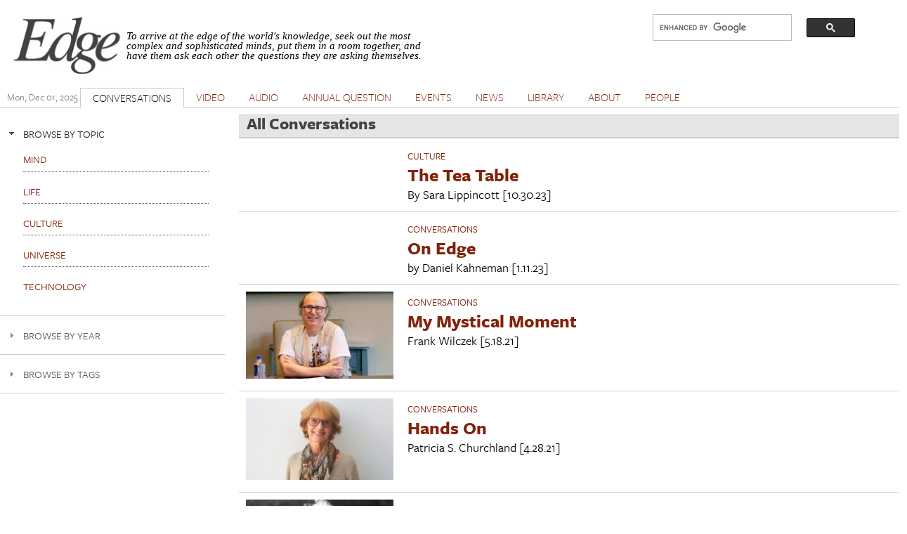

--- FILE ---
content_type: text/html; charset=utf-8
request_url: https://www.edge.org/conversations?tid=&year=bios/irene_pepperberg
body_size: 19833
content:
<!DOCTYPE html PUBLIC "-//W3C//DTD XHTML+RDFa 1.0//EN"
  "http://www.w3.org/MarkUp/DTD/xhtml-rdfa-1.dtd">
<html xmlns="http://www.w3.org/1999/xhtml" xml:lang="en" version="XHTML+RDFa 1.0" dir="ltr" prefix="content: http://purl.org/rss/1.0/modules/content/ dc: http://purl.org/dc/terms/ foaf: http://xmlns.com/foaf/0.1/ og: http://ogp.me/ns# rdfs: http://www.w3.org/2000/01/rdf-schema# sioc: http://rdfs.org/sioc/ns# sioct: http://rdfs.org/sioc/types# skos: http://www.w3.org/2004/02/skos/core# xsd: http://www.w3.org/2001/XMLSchema#">

<head profile="http://www.w3.org/1999/xhtml/vocab">
  <meta charset="utf-8" />
<meta name="Generator" content="Drupal 7 (http://drupal.org)" />
<link rel="alternate" type="application/rss+xml" title="All Conversations" href="https://www.edge.org/conversations/feed?tid=&amp;year=bios/irene_pepperberg" />
<link rel="shortcut icon" href="https://www.edge.org/favicon.ico" type="image/vnd.microsoft.icon" />
<meta name="viewport" content="width=device-width, initial-scale=1" />
<meta name="MobileOptimized" content="width" />
<meta name="HandheldFriendly" content="true" />
<meta name="apple-mobile-web-app-capable" content="yes" />
  <title>All Conversations | Edge.org</title>
  <style type="text/css" media="all">
@import url("https://www.edge.org/modules/system/system.base.css?rzwfpz");
@import url("https://www.edge.org/modules/system/system.menus.css?rzwfpz");
@import url("https://www.edge.org/modules/system/system.messages.css?rzwfpz");
@import url("https://www.edge.org/modules/system/system.theme.css?rzwfpz");
</style>
<style type="text/css" media="all">
@import url("https://www.edge.org/misc/ui/jquery.ui.core.css?rzwfpz");
@import url("https://www.edge.org/misc/ui/jquery.ui.theme.css?rzwfpz");
@import url("https://www.edge.org/misc/ui/jquery.ui.accordion.css?rzwfpz");
@import url("https://www.edge.org/misc/ui/jquery.ui.button.css?rzwfpz");
@import url("https://www.edge.org/misc/ui/jquery.ui.resizable.css?rzwfpz");
@import url("https://www.edge.org/misc/ui/jquery.ui.dialog.css?rzwfpz");
</style>
<style type="text/css" media="all">
@import url("https://www.edge.org/modules/comment/comment.css?rzwfpz");
@import url("https://www.edge.org/sites/all/modules/date/date_repeat_field/date_repeat_field.css?rzwfpz");
@import url("https://www.edge.org/modules/field/theme/field.css?rzwfpz");
@import url("https://www.edge.org/modules/node/node.css?rzwfpz");
@import url("https://www.edge.org/modules/search/search.css?rzwfpz");
@import url("https://www.edge.org/modules/user/user.css?rzwfpz");
@import url("https://www.edge.org/sites/all/modules/extlink/css/extlink.css?rzwfpz");
@import url("https://www.edge.org/sites/all/modules/views/css/views.css?rzwfpz");
</style>
<style type="text/css" media="all">
@import url("https://www.edge.org/sites/all/modules/accordion_blocks/accordion_init.css?rzwfpz");
@import url("https://www.edge.org/sites/all/modules/colorbox/styles/default/colorbox_style.css?rzwfpz");
@import url("https://www.edge.org/sites/all/modules/ctools/css/ctools.css?rzwfpz");
@import url("https://www.edge.org/sites/all/modules/lightbox2/css/lightbox.css?rzwfpz");
@import url("https://www.edge.org/sites/all/modules/panels/css/panels.css?rzwfpz");
@import url("https://www.edge.org/sites/all/modules/shorten/shortener/shortener.css?rzwfpz");
@import url("https://www.edge.org/sites/all/modules/simple_dialog/css/simple_dialog.css?rzwfpz");
@import url("https://www.edge.org/sites/all/modules/stickynav/css/stickynav.css?rzwfpz");
@import url("https://www.edge.org/sites/all/modules/views_accordion/views-accordion.css?rzwfpz");
</style>
<style type="text/css" media="screen">
@import url("https://www.edge.org/sites/all/themes/adaptivetheme/at_core/css/at.layout.css?rzwfpz");
@import url("https://www.edge.org/sites/all/themes/edge_adaptive/css/global.base.css?rzwfpz");
@import url("https://www.edge.org/sites/all/themes/edge_adaptive/css/global.styles.css?rzwfpz");
@import url("https://www.edge.org/sites/all/themes/edge_adaptive/css/edge.views.css?rzwfpz");
@import url("https://www.edge.org/sites/all/themes/edge_adaptive/css/edge.modules.custom.css?rzwfpz");
@import url("https://www.edge.org/sites/all/themes/edge_adaptive/css/edge.custom.css?rzwfpz");
@import url("https://www.edge.org/sites/all/themes/edge_adaptive/css/ckeditor.css?rzwfpz");
@import url("https://www.edge.org/sites/all/themes/edge_adaptive/css/edge.jquery.css?rzwfpz");
@import url("https://www.edge.org/sites/all/themes/edge_adaptive/css/edge.mailchimpform.css?rzwfpz");
</style>
<style type="text/css" media="print">
@import url("https://www.edge.org/sites/all/themes/edge_adaptive/css/print.css?rzwfpz");
</style>
<link type="text/css" rel="stylesheet" href="https://www.edge.org/sites/default/files/adaptivetheme/edge_adaptive_files/edge_adaptive.responsive.layout.css?rzwfpz" media="only screen" />
<link type="text/css" rel="stylesheet" href="https://www.edge.org/sites/all/themes/edge_adaptive/css/responsive.custom.css?rzwfpz" media="only screen" />
<link type="text/css" rel="stylesheet" href="https://www.edge.org/sites/all/themes/edge_adaptive/css/responsive.smartphone.portrait.css?rzwfpz" media="only screen and (max-width:320px)" />
<link type="text/css" rel="stylesheet" href="https://www.edge.org/sites/all/themes/edge_adaptive/css/responsive.smartphone.landscape.css?rzwfpz" media="only screen and (min-width:321px) and (max-width:480px)" />
<link type="text/css" rel="stylesheet" href="https://www.edge.org/sites/all/themes/edge_adaptive/css/responsive.tablet.portrait.css?rzwfpz" media="only screen and (min-width:481px) and (max-width:768px)" />
<link type="text/css" rel="stylesheet" href="https://www.edge.org/sites/all/themes/edge_adaptive/css/responsive.tablet.landscape.css?rzwfpz" media="only screen and (min-width:769px) and (max-width:1024px)" />
<link type="text/css" rel="stylesheet" href="https://www.edge.org/sites/all/themes/edge_adaptive/css/responsive.desktop.css?rzwfpz" media="only screen and (min-width:1025px)" />

<!--[if lt IE 9]>
<style type="text/css" media="screen">
@import url("https://www.edge.org/sites/default/files/adaptivetheme/edge_adaptive_files/edge_adaptive.lt-ie9.layout.css?rzwfpz");
</style>
<![endif]-->

<!-- begin Typekit -->

<script type="text/javascript" src="//use.typekit.net/ule5riu.js"></script>
<script type="text/javascript">try{Typekit.load();}catch(e){}</script>

<!-- end Typekit -->

</head>
<body class="tk-freight-sans-pro html not-front not-logged-in one-sidebar sidebar-first page-conversations site-name-hidden atr-7.x-3.x atv-7.x-3.1 page-views" >
  <div id="skip-link">
    <a href="#main-content" class="element-invisible element-focusable">Skip to main content</a>
  </div>
    <div id="page" class="container page">

  <!-- region: Leaderboard -->
  
   <div class="print-only header-copyright">Copyright &copy; 2025 By Edge Foundation, Inc. All Rights Reserved.</div>

  <header id="header" class="clearfix" role="banner">

          <!-- start: Branding -->
      <div id="branding" class="branding-elements clearfix">

                  <div id="logo">
            <a href="/"><img class="site-logo" typeof="foaf:Image" src="https://www.edge.org/sites/default/files/edge_logo.jpg" alt="Edge.org" /></a>          </div>
        
                  <!-- start: Site name and Slogan hgroup -->
          <hgroup class="element-invisible h-group" id="name-and-slogan">

                          <strong class="element-invisible" id="site-name"><a href="/" title="Home page">Edge.org</a></strong>
            
            
          </hgroup><!-- /end #name-and-slogan -->
        
      </div><!-- /end #branding -->
    
    <!-- region: Header -->
    <div class="region region-header"><div class="region-inner clearfix"><div id="block-block-8" class="block block-block no-title odd first block-count-1 block-region-header block-8">

    
  <div class="content" class="block-content content">
    <div style="clear: right; float:right; width: 330px;">
<script>
  (function() {
    var cx = '012042634644280309647:jygomqbx65u';
    var gcse = document.createElement('script');
    gcse.type = 'text/javascript';
    gcse.async = true;
    gcse.src = (document.location.protocol == 'https:' ? 'https:' : 'http:') +
        '//www.google.com/cse/cse.js?cx=' + cx;
    var s = document.getElementsByTagName('script')[0];
    s.parentNode.insertBefore(gcse, s);
  })();
</script>
<gcse:search></gcse:search>
</div>  </div>
</div>
<div id="block-block-1" class="block block-block site-slogan no-title even last block-count-2 block-region-header block-1">

    
  <div class="content" class="block-content content">
    <p><font face="Times New Roman, Times, Serif"><em>To arrive at the edge of the world's knowledge, seek out the most complex and sophisticated minds, put them in a room together, and have them ask each other the questions they are asking themselves.</em></font></p>
  </div>
</div>
</div></div>
    <div class="print-only url-date">
        https://www.edge.org/conversations?tid=&year=bios/irene_pepperberg<br>Printed On Mon December 1st 2025    </div>
  </header>

  <!-- Navigation elements -->

    <div id="primary-menu-bar" class="nav clearfix">
    <nav class="primary-menu-wrapper menu-wrapper clearfix" role="navigation">
  <span id="date-stamp">Mon, Dec 01, 2025</span><ul class="menu primary-menu"><li class="menu-218 first"><a href="/" title="">HOME</a></li><li class="menu-539 active-trail active"><a href="/conversations" title="" class="active-trail active">CONVERSATIONS</a></li><li class="menu-580"><a href="/videos" title="The Edge video library">VIDEO</a></li><li class="menu-1732"><a href="/audios">AUDIO</a></li><li class="menu-776"><a href="/annual-questions">ANNUAL QUESTION</a></li><li class="menu-598"><a href="/events" title="">EVENTS</a></li><li class="menu-528"><a href="/news" title="">NEWS</a></li><li class="menu-597"><a href="/library" title="">LIBRARY</a></li><li class="menu-427"><a href="/about-edgeorg">ABOUT</a></li><li class="menu-1731 last"><a href="/people" title="">PEOPLE</a></li></ul>	</nav>
  </div>
    


  <!-- Breadcrumbs -->
  <!--  Disable Breadcrumbs -->
  
  <!-- Messages and Help -->
    
  <!-- region: Secondary Content -->
  
  <div id="columns" class="columns clearfix">
    <div id="content-column" class="content-column" role="main">
      <div class="content-inner">

        <!-- region: Highlighted -->
        
        <section id="main-content">

          
                      <header id="main-content-header" class="clearfix">

                              <h1 id="page-title">
                  All Conversations                </h1>
              
              
            </header>
          
          <!-- region: Main Content -->
          <!-- sub-region: Content Highlight -->
           <div class="page content-highlight clearfix">
           	           </div>
                      <div id="content" class="region">
              <div id="block-system-main" class="block block-system no-title odd first last block-count-3 block-region-content block-main">

    
  <div class="content" class="block-content content">
    <div class="view view-conversations view-id-conversations view-display-id-page view-dom-id-ddc3ff33293c68b4f63db37b18db2d02">
        
  
  
      <div class="view-content">
      <table  class="views-table sticky-enabled cols-2">
         <thead>
      <tr>
                  <th  class="views-field views-field-field-linked-image" scope="col">
                      </th>
                  <th  class="views-field views-field-nothing" scope="col">
            Title          </th>
              </tr>
    </thead>
    <tbody>
          <tr  class="odd conversation views-row-first">
                  <td  class="views-field views-field-field-linked-image">
                      </td>
                  <td  class="views-field views-field-nothing">
            <div class="topic clearfix"><a href="/conversations/topic/CULTURE"> CULTURE</a></div>
<div class="conversation-title clearfix"><a href="/conversation/sara_lippincott-the-tea-table">The Tea Table</a></div>
<span class="sub-title"><strong></strong></span>
<span class="byline">By <div class="field field-name-field-edge-author field-type-entityreference field-label-hidden view-mode-_custom_display"><div class="field-items"><div class="field-item even"><span class="member-name">Sara  Lippincott</span></div></div></div> [10.30.23]</span>
<span class="byline"></span>
<div class="contributor-list"></div>
<div class="people-mentions"></div>          </td>
              </tr>
          <tr  class="even conversation">
                  <td  class="views-field views-field-field-linked-image">
                      </td>
                  <td  class="views-field views-field-nothing">
            <div class="topic clearfix"><a href="/conversations/topic/Conversations"> Conversations</a></div>
<div class="conversation-title clearfix"><a href="/conversation/daniel_kahneman-on-edge">On Edge</a></div>
<span class="sub-title"><strong></strong></span>
<span class="byline">by <div class="field field-name-field-edge-author field-type-entityreference field-label-hidden view-mode-_custom_display"><div class="field-items"><div class="field-item even"><span class="member-name">Daniel  Kahneman</span></div></div></div> [1.11.23]</span>
<span class="byline"></span>
<div class="contributor-list"></div>
<div class="people-mentions"></div>          </td>
              </tr>
          <tr  class="odd conversation">
                  <td  class="views-field views-field-field-linked-image">
            <img typeof="foaf:Image" class="image-style-medium" src="https://www.edge.org/sites/default/files/styles/medium/public/conversation/leadimage/Wilczek.jpeg?itok=bvUvBzXC" width="220" height="130" alt="" />          </td>
                  <td  class="views-field views-field-nothing">
            <div class="topic clearfix"><a href="/conversations/topic/Conversations"> Conversations</a></div>
<div class="conversation-title clearfix"><a href="/conversation/frank_wilczek-my-mystical-moment">My Mystical Moment</a></div>
<span class="sub-title"><strong></strong></span>
<span class="byline"> <div class="field field-name-field-edge-author field-type-entityreference field-label-hidden view-mode-_custom_display"><div class="field-items"><div class="field-item even"><span class="member-name">Frank  Wilczek</span></div></div></div> [5.18.21]</span>
<span class="byline"></span>
<div class="contributor-list"></div>
<div class="people-mentions"></div>          </td>
              </tr>
          <tr  class="even conversation">
                  <td  class="views-field views-field-field-linked-image">
            <img typeof="foaf:Image" class="image-style-medium" src="https://www.edge.org/sites/default/files/styles/medium/public/conversation/leadimage/Churchland.jpg?itok=JdJtzXtZ" width="220" height="122" alt="" />          </td>
                  <td  class="views-field views-field-nothing">
            <div class="topic clearfix"><a href="/conversations/topic/Conversations"> Conversations</a></div>
<div class="conversation-title clearfix"><a href="/conversation/patricia_s_churchland-hands-on">Hands On</a></div>
<span class="sub-title"><strong></strong></span>
<span class="byline"> <div class="field field-name-field-edge-author field-type-entityreference field-label-hidden view-mode-_custom_display"><div class="field-items"><div class="field-item even"><span class="member-name">Patricia S. Churchland</span></div></div></div> [4.28.21]</span>
<span class="byline"></span>
<div class="contributor-list"></div>
<div class="people-mentions"></div>          </td>
              </tr>
          <tr  class="odd conversation">
                  <td  class="views-field views-field-field-linked-image">
            <img typeof="foaf:Image" class="image-style-medium" src="https://www.edge.org/sites/default/files/styles/medium/public/conversation/leadimage/Mcat640.jpg?itok=uLEvGnV9" width="220" height="121" alt="" />          </td>
                  <td  class="views-field views-field-nothing">
            <div class="topic clearfix"><a href="/conversations/topic/Conversations"> Conversations</a></div>
<div class="conversation-title clearfix"><a href="/conversation/mary-catherine-bateson">Mary Catherine Bateson: Systems Thinker</a></div>
<span class="sub-title"><strong></strong></span>
<span class="byline"> <div class="field field-name-field-edge-author field-type-entityreference field-label-hidden view-mode-_custom_display"><div class="field-items"><div class="field-item even"><span class="member-name">Mary Catherine Bateson</span></div></div></div> [1.18.21]</span>
<span class="byline"></span>
<div class="contributor-list"></div>
<div class="people-mentions"></div>          </td>
              </tr>
          <tr  class="even conversation">
                  <td  class="views-field views-field-field-linked-image">
                      </td>
                  <td  class="views-field views-field-nothing">
            <div class="topic clearfix"><a href="/conversations/topic/News"> News</a></div>
<div class="conversation-title clearfix"><a href="/conversation/jennifer_jacquet-shame-can-lead-to-real-change-right-now">Shame Can Lead to Real Change Right Now</a></div>
<span class="sub-title"><strong></strong></span>
<span class="byline">Interview with <div class="field field-name-field-edge-author field-type-entityreference field-label-hidden view-mode-_custom_display"><div class="field-items"><div class="field-item even"><span class="member-name">Jennifer  Jacquet</span></div></div></div> [1.13.21]</span>
<span class="byline"></span>
<div class="contributor-list"></div>
<div class="people-mentions"></div>          </td>
              </tr>
          <tr  class="odd conversation">
                  <td  class="views-field views-field-field-linked-image">
            <img typeof="foaf:Image" class="image-style-medium" src="https://www.edge.org/sites/default/files/styles/medium/public/conversation/leadimage/Picture1.png?itok=3YYMYjQD" width="220" height="120" alt="" />          </td>
                  <td  class="views-field views-field-nothing">
            <div class="topic clearfix"><a href="/conversations/topic/Conversations"> Conversations</a></div>
<div class="conversation-title clearfix"><a href="/conversation/lawrence_b_brilliant-the-best-of-times-for-science-the-worst-of-times-for-disease">A Very Bumpy Ride, Part 1</a></div>
<span class="sub-title"><strong>Life in the Time of COVID</strong></span>
<span class="byline">A Conversation with <div class="field field-name-field-edge-author field-type-entityreference field-label-hidden view-mode-_custom_display"><div class="field-items"><div class="field-item even"><span class="member-name">Larry  Brilliant, MD</span></div></div></div> [11.26.20]</span>
<span class="byline"></span>
<div class="contributor-list"></div>
<div class="people-mentions"></div>          </td>
              </tr>
          <tr  class="even conversation">
                  <td  class="views-field views-field-field-linked-image">
            <img typeof="foaf:Image" class="image-style-medium" src="https://www.edge.org/sites/default/files/styles/medium/public/conversation/leadimage/David_Kaiser.jpg?itok=beBpotnL" width="220" height="147" alt="" />          </td>
                  <td  class="views-field views-field-nothing">
            <div class="topic clearfix"><a href="/conversations/topic/CULTURE"> CULTURE</a></div>
<div class="conversation-title clearfix"><a href="/conversation/david_kaiser-the-shifting-terrain-of-scientific-inquiry">The Shifting Terrain of Scientific Inquiry</a></div>
<span class="sub-title"><strong></strong></span>
<span class="byline">A Conversation with <div class="field field-name-field-edge-author field-type-entityreference field-label-hidden view-mode-_custom_display"><div class="field-items"><div class="field-item even"><span class="member-name">David  Kaiser</span></div></div></div> [7.13.20]</span>
<span class="byline"></span>
<div class="contributor-list"></div>
<div class="people-mentions">Mentioned: &nbsp;<span class="member-name">Alan  Guth</span>, <span class="member-name">Peter  Galison</span></div>          </td>
              </tr>
          <tr  class="odd conversation">
                  <td  class="views-field views-field-field-linked-image">
            <img typeof="foaf:Image" class="image-style-medium" src="https://www.edge.org/sites/default/files/styles/medium/public/conversation/leadimage/Ramirez_0.png?itok=jYwBzBtt" width="220" height="144" alt="" />          </td>
                  <td  class="views-field views-field-nothing">
            <div class="topic clearfix"><a href="/conversations/topic/CULTURE"> CULTURE</a></div>
<div class="conversation-title clearfix"><a href="/conversation/ainissa_ramirez-interrogating-and-shaping-the-world-through-science">Interrogating and Shaping the World Through Science</a></div>
<span class="sub-title"><strong></strong></span>
<span class="byline">A Conversation with <div class="field field-name-field-edge-author field-type-entityreference field-label-hidden view-mode-_custom_display"><div class="field-items"><div class="field-item even"><span class="member-name">Ainissa  Ramirez</span></div></div></div> [6.25.20]</span>
<span class="byline"></span>
<div class="contributor-list"></div>
<div class="people-mentions"></div>          </td>
              </tr>
          <tr  class="even conversation">
                  <td  class="views-field views-field-field-linked-image">
            <img typeof="foaf:Image" class="image-style-medium" src="https://www.edge.org/sites/default/files/styles/medium/public/conversation/leadimage/Wolfram.jpg?itok=HGnKda1p" width="220" height="124" alt="" />          </td>
                  <td  class="views-field views-field-nothing">
            <div class="topic clearfix"><a href="/conversations/topic/UNIVERSE"> UNIVERSE</a></div>
<div class="conversation-title clearfix"><a href="/conversation/stephen_wolfram-computation-all-the-way-down">Computation All the Way Down</a></div>
<span class="sub-title"><strong></strong></span>
<span class="byline">A Conversation with <div class="field field-name-field-edge-author field-type-entityreference field-label-hidden view-mode-_custom_display"><div class="field-items"><div class="field-item even"><span class="member-name">Stephen  Wolfram</span></div></div></div> [6.19.20]</span>
<span class="byline"></span>
<div class="contributor-list"></div>
<div class="people-mentions"></div>          </td>
              </tr>
          <tr  class="odd conversation">
                  <td  class="views-field views-field-field-linked-image">
            <img typeof="foaf:Image" class="image-style-medium" src="https://www.edge.org/sites/default/files/styles/medium/public/conversation/leadimage/lsmith21_photo_.jpg?itok=DLbJe19p" width="220" height="146" alt="" />          </td>
                  <td  class="views-field views-field-nothing">
            <div class="topic clearfix"><a href="/conversations/topic/LIFE"> LIFE</a></div>
<div class="conversation-title clearfix"><a href="/conversation/laurence_c_smith-how-humans-make-the-earth-their-home">How Humans Make the Earth Their Home</a></div>
<span class="sub-title"><strong></strong></span>
<span class="byline">A Conversation with <div class="field field-name-field-edge-author field-type-entityreference field-label-hidden view-mode-_custom_display"><div class="field-items"><div class="field-item even"><span class="member-name">Laurence C.  Smith</span></div></div></div> [6.12.20]</span>
<span class="byline"></span>
<div class="contributor-list"></div>
<div class="people-mentions">Mentioned: &nbsp;<span class="member-name">Jared  Diamond</span></div>          </td>
              </tr>
          <tr  class="even conversation">
                  <td  class="views-field views-field-field-linked-image">
            <img typeof="foaf:Image" class="image-style-medium" src="https://www.edge.org/sites/default/files/styles/medium/public/conversation/leadimage/Jared_Diamond-55_releaseV3a.jpg?itok=sI1ZHgzW" width="220" height="126" alt="" />          </td>
                  <td  class="views-field views-field-nothing">
            <div class="topic clearfix"><a href="/conversations/topic/Conversations"> Conversations</a></div>
<div class="conversation-title clearfix"><a href="/conversation/jared_diamond-best-case-and-worst-case-scenarios">Best-Case and Worst-Case Scenarios</a></div>
<span class="sub-title"><strong>Life In the Time of COVID</strong></span>
<span class="byline">By <div class="field field-name-field-edge-author field-type-entityreference field-label-hidden view-mode-_custom_display"><div class="field-items"><div class="field-item even"><span class="member-name">Jared  Diamond</span></div></div></div> [5.7.20]</span>
<span class="byline"></span>
<div class="contributor-list"></div>
<div class="people-mentions"></div>          </td>
              </tr>
          <tr  class="odd conversation">
                  <td  class="views-field views-field-field-linked-image">
            <img typeof="foaf:Image" class="image-style-medium" src="https://www.edge.org/sites/default/files/styles/medium/public/conversation/leadimage/Ord_photo.jpg?itok=MhZvRy6V" width="220" height="119" alt="" />          </td>
                  <td  class="views-field views-field-nothing">
            <div class="topic clearfix"><a href="/conversations/topic/LIFE"> LIFE</a></div>
<div class="conversation-title clearfix"><a href="/conversation/toby_ord-we-have-the-power-to-destroy-ourselves-without-the-wisdom-to-ensure-that-we">We Have the Power to Destroy Ourselves Without the Wisdom to Ensure That We Don&#039;t</a></div>
<span class="sub-title"><strong></strong></span>
<span class="byline">A Conversation with <div class="field field-name-field-edge-author field-type-entityreference field-label-hidden view-mode-_custom_display"><div class="field-items"><div class="field-item even"><span class="member-name">Toby  Ord</span></div></div></div> [4.6.20]</span>
<span class="byline"></span>
<div class="contributor-list"></div>
<div class="people-mentions">Mentioned: &nbsp;<span class="member-name">Nick  Bostrom</span></div>          </td>
              </tr>
          <tr  class="even conversation">
                  <td  class="views-field views-field-field-linked-image">
            <img typeof="foaf:Image" class="image-style-medium" src="https://www.edge.org/sites/default/files/styles/medium/public/conversation/leadimage/unnamed.jpg?itok=Qjzi93Ba" width="220" height="150" alt="" />          </td>
                  <td  class="views-field views-field-nothing">
            <div class="topic clearfix"><a href="/conversations/topic/Conversations"> Conversations</a></div>
<div class="conversation-title clearfix"><a href="/conversation/freeman_dyson-remembering-freeman-dyson">Remembering Freeman Dyson</a></div>
<span class="sub-title"><strong></strong></span>
<span class="byline"> <div class="field field-name-field-edge-author field-type-entityreference field-label-hidden view-mode-_custom_display"><div class="field-items"><div class="field-item even"><span class="member-name">Freeman  Dyson</span></div></div></div> [3.19.20]</span>
<span class="byline"></span>
<div class="contributor-list"></div>
<div class="people-mentions"></div>          </td>
              </tr>
          <tr  class="odd conversation">
                  <td  class="views-field views-field-field-linked-image">
            <img typeof="foaf:Image" class="image-style-medium" src="https://www.edge.org/sites/default/files/styles/medium/public/conversation/leadimage/FJD%201939.jpg?itok=YpVPEE1o" width="220" height="150" alt="" />          </td>
                  <td  class="views-field views-field-nothing">
            <div class="topic clearfix"><a href="/conversations/topic/Conversations"> Conversations</a></div>
<div class="conversation-title clearfix"><a href="/conversation/freeman_dyson-freeman-dyson-1923-2020">Freeman Dyson: 1923 - 2020</a></div>
<span class="sub-title"><strong></strong></span>
<span class="byline"> <div class="field field-name-field-edge-author field-type-entityreference field-label-hidden view-mode-_custom_display"><div class="field-items"><div class="field-item even"><span class="member-name">Freeman  Dyson</span></div></div></div> [2.28.20]</span>
<span class="byline"></span>
<div class="contributor-list"></div>
<div class="people-mentions"></div>          </td>
              </tr>
          <tr  class="even conversation">
                  <td  class="views-field views-field-field-linked-image">
            <img typeof="foaf:Image" class="image-style-medium" src="https://www.edge.org/sites/default/files/styles/medium/public/conversation/leadimage/Hoffman.png?itok=4PdU9e16" width="220" height="124" alt="" />          </td>
                  <td  class="views-field views-field-nothing">
            <div class="topic clearfix"><a href="/conversations/topic/MIND"> MIND</a></div>
<div class="conversation-title clearfix"><a href="/conversation/donald_d_hoffman-realism-is-false">Realism Is False</a></div>
<span class="sub-title"><strong></strong></span>
<span class="byline">A Conversation with <div class="field field-name-field-edge-author field-type-entityreference field-label-hidden view-mode-_custom_display"><div class="field-items"><div class="field-item even"><span class="member-name">Donald D. Hoffman</span></div></div></div> [1.27.20]</span>
<span class="byline"></span>
<div class="contributor-list"></div>
<div class="people-mentions">Mentioned: &nbsp;<span class="member-name">Daniel C. Dennett</span>, <span class="member-name">David  Chalmers</span></div>          </td>
              </tr>
          <tr  class="odd conversation">
                  <td  class="views-field views-field-field-linked-image">
                      </td>
                  <td  class="views-field views-field-nothing">
            <div class="topic clearfix"><a href="/conversations/topic/Conversations"> Conversations</a></div>
<div class="conversation-title clearfix"><a href="/conversation/reuben_hersh-reuben-hersh-1927-2020">Reuben Hersh: 1927-2020 </a></div>
<span class="sub-title"><strong></strong></span>
<span class="byline"> <div class="field field-name-field-edge-author field-type-entityreference field-label-hidden view-mode-_custom_display"><div class="field-items"><div class="field-item even"><span class="member-name">Reuben  Hersh</span></div></div></div> [1.21.20]</span>
<span class="byline"></span>
<div class="contributor-list"></div>
<div class="people-mentions"></div>          </td>
              </tr>
          <tr  class="even conversation">
                  <td  class="views-field views-field-field-linked-image">
            <img typeof="foaf:Image" class="image-style-medium" src="https://www.edge.org/sites/default/files/styles/medium/public/conversation/leadimage/Smolin_Lee.png?itok=tTyb38ia" width="220" height="114" alt="" />          </td>
                  <td  class="views-field views-field-nothing">
            <div class="topic clearfix"><a href="/conversations/topic/UNIVERSE"> UNIVERSE</a></div>
<div class="conversation-title clearfix"><a href="/conversation/lee_smolin-the-causal-theory-of-views">The Causal Theory of Views</a></div>
<span class="sub-title"><strong></strong></span>
<span class="byline">A Conversation with <div class="field field-name-field-edge-author field-type-entityreference field-label-hidden view-mode-_custom_display"><div class="field-items"><div class="field-item even"><span class="member-name">Lee  Smolin</span></div></div></div> [12.19.19]</span>
<span class="byline"></span>
<div class="contributor-list"></div>
<div class="people-mentions">Mentioned: &nbsp;<span class="member-name">Roger  Penrose</span>, <span class="member-name">David  Chalmers</span></div>          </td>
              </tr>
          <tr  class="odd conversation">
                  <td  class="views-field views-field-field-linked-image">
            <img typeof="foaf:Image" class="image-style-medium" src="https://www.edge.org/sites/default/files/styles/medium/public/conversation/leadimage/MarkusGabriel.jpg?itok=fn_BAywo" width="220" height="132" alt="" />          </td>
                  <td  class="views-field views-field-nothing">
            <div class="topic clearfix"><a href="/conversations/topic/MIND"> MIND</a></div>
<div class="conversation-title clearfix"><a href="/conversation/markus_gabriel-the-paradox-of-self-consciousness">The Paradox of Self-Consciousness </a></div>
<span class="sub-title"><strong></strong></span>
<span class="byline">A Conversation with <div class="field field-name-field-edge-author field-type-entityreference field-label-hidden view-mode-_custom_display"><div class="field-items"><div class="field-item even"><span class="member-name">Markus  Gabriel</span></div></div></div> [11.11.19]</span>
<span class="byline"></span>
<div class="contributor-list"></div>
<div class="people-mentions">Mentioned: &nbsp;<span class="member-name">David  Chalmers</span>, <span class="member-name">Susan  Schneider</span>, <span class="member-name">Donald D. Hoffman</span>, <span class="member-name">Steven  Pinker</span></div>          </td>
              </tr>
          <tr  class="even conversation">
                  <td  class="views-field views-field-field-linked-image">
            <img typeof="foaf:Image" class="image-style-medium" src="https://www.edge.org/sites/default/files/styles/medium/public/conversation/leadimage/SethLloyd.jpg?itok=SKcpuDJ_" width="220" height="113" alt="" />          </td>
                  <td  class="views-field views-field-nothing">
            <div class="topic clearfix"><a href="/conversations/topic/Special%20Events"> Special Events</a></div>
<div class="conversation-title clearfix"><a href="/conversation/seth_lloyd-communal-intelligence">Communal Intelligence</a></div>
<span class="sub-title"><strong></strong></span>
<span class="byline">A Talk By <div class="field field-name-field-edge-author field-type-entityreference field-label-hidden view-mode-_custom_display"><div class="field-items"><div class="field-item even"><span class="member-name">Seth  Lloyd</span></div></div></div> [10.28.19]</span>
<span class="byline"></span>
<div class="contributor-list"></div>
<div class="people-mentions"></div>          </td>
              </tr>
          <tr  class="odd conversation">
                  <td  class="views-field views-field-field-linked-image">
            <img typeof="foaf:Image" class="image-style-medium" src="https://www.edge.org/sites/default/files/styles/medium/public/conversation/leadimage/Churchland.JPG?itok=QlJ-K34Z" width="220" height="122" alt="" />          </td>
                  <td  class="views-field views-field-nothing">
            <div class="topic clearfix"><a href="/conversations/topic/MIND"> MIND</a></div>
<div class="conversation-title clearfix"><a href="/conversation/patricia_s_churchland-the-nature-of-moral-motivation">The Nature of Moral Motivation</a></div>
<span class="sub-title"><strong></strong></span>
<span class="byline">A Conversation with <div class="field field-name-field-edge-author field-type-entityreference field-label-hidden view-mode-_custom_display"><div class="field-items"><div class="field-item even"><span class="member-name">Patricia S. Churchland</span></div></div></div> [10.16.19]</span>
<span class="byline"></span>
<div class="contributor-list"></div>
<div class="people-mentions"></div>          </td>
              </tr>
          <tr  class="even conversation">
                  <td  class="views-field views-field-field-linked-image">
            <img typeof="foaf:Image" class="image-style-medium" src="https://www.edge.org/sites/default/files/styles/medium/public/conversation/leadimage/Pollack.jpg?itok=0EXPERgd" width="220" height="124" alt="" />          </td>
                  <td  class="views-field views-field-nothing">
            <div class="topic clearfix"><a href="/conversations/topic/LIFE"> LIFE</a></div>
<div class="conversation-title clearfix"><a href="/conversation/robert_pollack-rethinking-our-vision-of-success"> Rethinking Our Vision of Success</a></div>
<span class="sub-title"><strong></strong></span>
<span class="byline">A Conversation with <div class="field field-name-field-edge-author field-type-entityreference field-label-hidden view-mode-_custom_display"><div class="field-items"><div class="field-item even"><span class="member-name">Robert  Pollack</span></div></div></div> [10.10.19]</span>
<span class="byline"></span>
<div class="contributor-list"></div>
<div class="people-mentions"></div>          </td>
              </tr>
          <tr  class="odd conversation">
                  <td  class="views-field views-field-field-linked-image">
            <img typeof="foaf:Image" class="image-style-medium" src="https://www.edge.org/sites/default/files/styles/medium/public/conversation/leadimage/Philip_Goff.jpg?itok=ntu7K343" width="220" height="118" alt="" />          </td>
                  <td  class="views-field views-field-nothing">
            <div class="topic clearfix"><a href="/conversations/topic/MIND"> MIND</a></div>
<div class="conversation-title clearfix"><a href="/conversation/philip_goff-a-post-galilean-paradigm">A Post-Galilean Paradigm</a></div>
<span class="sub-title"><strong></strong></span>
<span class="byline">A Conversation with <div class="field field-name-field-edge-author field-type-entityreference field-label-hidden view-mode-_custom_display"><div class="field-items"><div class="field-item even"><span class="member-name">Philip  Goff</span></div></div></div> [9.24.19]</span>
<span class="byline"></span>
<div class="contributor-list"></div>
<div class="people-mentions"></div>          </td>
              </tr>
          <tr  class="even conversation">
                  <td  class="views-field views-field-field-linked-image">
            <img typeof="foaf:Image" class="image-style-medium" src="https://www.edge.org/sites/default/files/styles/medium/public/conversation/leadimage/Barbour_Julian%20.jpg?itok=ghxbIIBu" width="220" height="123" alt="" />          </td>
                  <td  class="views-field views-field-nothing">
            <div class="topic clearfix"><a href="/conversations/topic/UNIVERSE"> UNIVERSE</a></div>
<div class="conversation-title clearfix"><a href="/conversation/julian_barbour-the-universe-is-not-in-a-box">The Universe Is Not in a Box</a></div>
<span class="sub-title"><strong></strong></span>
<span class="byline">A Conversation with <div class="field field-name-field-edge-author field-type-entityreference field-label-hidden view-mode-_custom_display"><div class="field-items"><div class="field-item even"><span class="member-name">Julian  Barbour</span></div></div></div> [9.11.19]</span>
<span class="byline"></span>
<div class="contributor-list"></div>
<div class="people-mentions"></div>          </td>
              </tr>
          <tr  class="odd conversation">
                  <td  class="views-field views-field-field-linked-image">
            <img typeof="foaf:Image" class="image-style-medium" src="https://www.edge.org/sites/default/files/styles/medium/public/conversation/leadimage/DannyHillis.jpg?itok=JwcKNDQR" width="220" height="121" alt="" />          </td>
                  <td  class="views-field views-field-nothing">
            <div class="topic clearfix"><a href="/conversations/topic/Special%20Events"> Special Events</a></div>
<div class="conversation-title clearfix"><a href="/conversation/w_daniel_hillis-emergences">Emergences</a></div>
<span class="sub-title"><strong></strong></span>
<span class="byline">A Talk By <div class="field field-name-field-edge-author field-type-entityreference field-label-hidden view-mode-_custom_display"><div class="field-items"><div class="field-item even"><span class="member-name">W. Daniel Hillis</span></div></div></div> [9.4.19]</span>
<span class="byline"></span>
<div class="contributor-list"></div>
<div class="people-mentions"></div>          </td>
              </tr>
          <tr  class="even conversation">
                  <td  class="views-field views-field-field-linked-image">
            <img typeof="foaf:Image" class="image-style-medium" src="https://www.edge.org/sites/default/files/styles/medium/public/conversation/leadimage/PeterGalison_0.jpg?itok=HTIHQO8Q" width="220" height="131" alt="" />          </td>
                  <td  class="views-field views-field-nothing">
            <div class="topic clearfix"><a href="/conversations/topic/Special%20Events"> Special Events</a></div>
<div class="conversation-title clearfix"><a href="/conversation/peter_galison-epistemic-virtues">Epistemic Virtues</a></div>
<span class="sub-title"><strong></strong></span>
<span class="byline">A Talk By <div class="field field-name-field-edge-author field-type-entityreference field-label-hidden view-mode-_custom_display"><div class="field-items"><div class="field-item even"><span class="member-name">Peter  Galison</span></div></div></div> [8.21.19]</span>
<span class="byline"></span>
<div class="contributor-list"></div>
<div class="people-mentions"></div>          </td>
              </tr>
          <tr  class="odd conversation">
                  <td  class="views-field views-field-field-linked-image">
            <img typeof="foaf:Image" class="image-style-medium" src="https://www.edge.org/sites/default/files/styles/medium/public/conversation/leadimage/G.Dyson__0.jpg?itok=WFfMU9rY" width="220" height="123" alt="" />          </td>
                  <td  class="views-field views-field-nothing">
            <div class="topic clearfix"><a href="/conversations/topic/Special%20Events"> Special Events</a></div>
<div class="conversation-title clearfix"><a href="/conversation/george_dyson-ai-that-evolves-in-the-wild">AI That Evolves in the Wild</a></div>
<span class="sub-title"><strong></strong></span>
<span class="byline">A Talk By <div class="field field-name-field-edge-author field-type-entityreference field-label-hidden view-mode-_custom_display"><div class="field-items"><div class="field-item even"><span class="member-name">George  Dyson</span></div></div></div> [8.14.19]</span>
<span class="byline"></span>
<div class="contributor-list"></div>
<div class="people-mentions"></div>          </td>
              </tr>
          <tr  class="even conversation">
                  <td  class="views-field views-field-field-linked-image">
            <img typeof="foaf:Image" class="image-style-medium" src="https://www.edge.org/sites/default/files/styles/medium/public/conversation/leadimage/Chalmers8.8.jpg?itok=mRSFQ5HD" width="220" height="124" alt="" />          </td>
                  <td  class="views-field views-field-nothing">
            <div class="topic clearfix"><a href="/conversations/topic/Special%20Events"> Special Events</a></div>
<div class="conversation-title clearfix"><a href="/conversation/david_chalmers-the-language-of-mind">The Language of Mind</a></div>
<span class="sub-title"><strong></strong></span>
<span class="byline">A Talk By <div class="field field-name-field-edge-author field-type-entityreference field-label-hidden view-mode-_custom_display"><div class="field-items"><div class="field-item even"><span class="member-name">David  Chalmers</span></div></div></div> [8.8.19]</span>
<span class="byline"></span>
<div class="contributor-list"></div>
<div class="people-mentions"></div>          </td>
              </tr>
          <tr  class="odd conversation">
                  <td  class="views-field views-field-field-linked-image">
            <img typeof="foaf:Image" class="image-style-medium" src="https://www.edge.org/sites/default/files/styles/medium/public/conversation/leadimage/Neil_Gershenfeld.jpg?itok=QmmVrvo3" width="220" height="106" alt="" />          </td>
                  <td  class="views-field views-field-nothing">
            <div class="topic clearfix"><a href="/conversations/topic/Special%20Events"> Special Events</a></div>
<div class="conversation-title clearfix"><a href="/conversation/neil_gershenfeld-morphogenesis-for-the-design-of-design">Morphogenesis for the Design of Design</a></div>
<span class="sub-title"><strong></strong></span>
<span class="byline">A Talk By <div class="field field-name-field-edge-author field-type-entityreference field-label-hidden view-mode-_custom_display"><div class="field-items"><div class="field-item even"><span class="member-name">Neil  Gershenfeld</span></div></div></div> [7.31.19]</span>
<span class="byline"></span>
<div class="contributor-list"></div>
<div class="people-mentions"></div>          </td>
              </tr>
          <tr  class="even conversation">
                  <td  class="views-field views-field-field-linked-image">
            <img typeof="foaf:Image" class="image-style-medium" src="https://www.edge.org/sites/default/files/styles/medium/public/conversation/leadimage/Wilczek.jpg?itok=h53jS8jg" width="220" height="130" alt="" />          </td>
                  <td  class="views-field views-field-nothing">
            <div class="topic clearfix"><a href="/conversations/topic/Special%20Events"> Special Events</a></div>
<div class="conversation-title clearfix"><a href="/conversation/frank_wilczek-ecology-of-intelligence">Ecology of Intelligence</a></div>
<span class="sub-title"><strong></strong></span>
<span class="byline">A Talk By <div class="field field-name-field-edge-author field-type-entityreference field-label-hidden view-mode-_custom_display"><div class="field-items"><div class="field-item even"><span class="member-name">Frank  Wilczek</span></div></div></div> [7.23.19]</span>
<span class="byline"></span>
<div class="contributor-list"></div>
<div class="people-mentions"></div>          </td>
              </tr>
          <tr  class="odd conversation">
                  <td  class="views-field views-field-field-linked-image">
            <img typeof="foaf:Image" class="image-style-medium" src="https://www.edge.org/sites/default/files/styles/medium/public/conversation/leadimage/Griffiths.jpg?itok=cKwVJeqm" width="220" height="130" alt="" />          </td>
                  <td  class="views-field views-field-nothing">
            <div class="topic clearfix"><a href="/conversations/topic/Special%20Events"> Special Events</a></div>
<div class="conversation-title clearfix"><a href="/conversation/tom_griffiths-humans-doing-more-with-less">Humans: Doing More With Less</a></div>
<span class="sub-title"><strong></strong></span>
<span class="byline">A Talk By <div class="field field-name-field-edge-author field-type-entityreference field-label-hidden view-mode-_custom_display"><div class="field-items"><div class="field-item even"><span class="member-name">Tom  Griffiths</span></div></div></div> [7.16.19]</span>
<span class="byline"></span>
<div class="contributor-list"></div>
<div class="people-mentions"></div>          </td>
              </tr>
          <tr  class="even conversation">
                  <td  class="views-field views-field-field-linked-image">
            <img typeof="foaf:Image" class="image-style-medium" src="https://www.edge.org/sites/default/files/styles/medium/public/conversation/leadimage/Tim_Taylor_0.png?itok=3GWxwtMZ" width="220" height="121" alt="" />          </td>
                  <td  class="views-field views-field-nothing">
            <div class="topic clearfix"><a href="/conversations/topic/TECHNOLOGY"> TECHNOLOGY</a></div>
<div class="conversation-title clearfix"><a href="/conversation/timothy_taylor-polythetics-and-the-boeing-737-max">Polythetics and the Boeing 737 MAX</a></div>
<span class="sub-title"><strong></strong></span>
<span class="byline">An EDGE Original Essay By <div class="field field-name-field-edge-author field-type-entityreference field-label-hidden view-mode-_custom_display"><div class="field-items"><div class="field-item even"><span class="member-name">Timothy  Taylor</span></div></div></div> [7.16.19]</span>
<span class="byline"></span>
<div class="contributor-list"></div>
<div class="people-mentions"></div>          </td>
              </tr>
          <tr  class="odd conversation">
                  <td  class="views-field views-field-field-linked-image">
            <img typeof="foaf:Image" class="image-style-medium" src="https://www.edge.org/sites/default/files/styles/medium/public/conversation/leadimage/Alison_Gopnik.jpg?itok=gbHv2eyy" width="220" height="113" alt="" />          </td>
                  <td  class="views-field views-field-nothing">
            <div class="topic clearfix"><a href="/conversations/topic/Special%20Events"> Special Events</a></div>
<div class="conversation-title clearfix"><a href="/conversation/alison_gopnik-a-separate-kind-of-intelligence">A Separate Kind of Intelligence </a></div>
<span class="sub-title"><strong></strong></span>
<span class="byline">A Talk By <div class="field field-name-field-edge-author field-type-entityreference field-label-hidden view-mode-_custom_display"><div class="field-items"><div class="field-item even"><span class="member-name">Alison  Gopnik</span></div></div></div> [7.10.19]</span>
<span class="byline"></span>
<div class="contributor-list"></div>
<div class="people-mentions"></div>          </td>
              </tr>
          <tr  class="even conversation">
                  <td  class="views-field views-field-field-linked-image">
            <img typeof="foaf:Image" class="image-style-medium" src="https://www.edge.org/sites/default/files/styles/medium/public/conversation/leadimage/Axelrod.jpg?itok=ZErtvJJ-" width="220" height="123" alt="" />          </td>
                  <td  class="views-field views-field-nothing">
            <div class="topic clearfix"><a href="/conversations/topic/Conversations"> Conversations</a></div>
<div class="conversation-title clearfix"><a href="/conversation/robert_axelrod-collaboration-and-the-evolution-of-disciplines">Collaboration and the Evolution of Disciplines</a></div>
<span class="sub-title"><strong></strong></span>
<span class="byline">A Talk By <div class="field field-name-field-edge-author field-type-entityreference field-label-hidden view-mode-_custom_display"><div class="field-items"><div class="field-item even"><span class="member-name">Robert  Axelrod</span></div></div></div> [7.1.19]</span>
<span class="byline"></span>
<div class="contributor-list"></div>
<div class="people-mentions"></div>          </td>
              </tr>
          <tr  class="odd conversation">
                  <td  class="views-field views-field-field-linked-image">
            <img typeof="foaf:Image" class="image-style-medium" src="https://www.edge.org/sites/default/files/styles/medium/public/conversation/leadimage/Tversky.jpg?itok=RWaHrgIs" width="220" height="133" alt="" />          </td>
                  <td  class="views-field views-field-nothing">
            <div class="topic clearfix"><a href="/conversations/topic/MIND"> MIND</a></div>
<div class="conversation-title clearfix"><a href="/conversation/barbara_tversky-the-geometry-of-thought">The Geometry of Thought</a></div>
<span class="sub-title"><strong></strong></span>
<span class="byline">A Conversation with   <div class="field field-name-field-edge-author field-type-entityreference field-label-hidden view-mode-_custom_display"><div class="field-items"><div class="field-item even"><span class="member-name">Barbara  Tversky</span></div></div></div> [6.25.19]</span>
<span class="byline"></span>
<div class="contributor-list"></div>
<div class="people-mentions"></div>          </td>
              </tr>
          <tr  class="even conversation">
                  <td  class="views-field views-field-field-linked-image">
            <img typeof="foaf:Image" class="image-style-medium" src="https://www.edge.org/sites/default/files/styles/medium/public/conversation/leadimage/Caroline_Jones1.jpg?itok=GGwEsps-" width="220" height="129" alt="" />          </td>
                  <td  class="views-field views-field-nothing">
            <div class="topic clearfix"><a href="/conversations/topic/LIFE"> LIFE</a></div>
<div class="conversation-title clearfix"><a href="/conversation/caroline_a_jones-questioning-the-cranial-paradigm">Questioning the Cranial Paradigm</a></div>
<span class="sub-title"><strong></strong></span>
<span class="byline">A Talk By <div class="field field-name-field-edge-author field-type-entityreference field-label-hidden view-mode-_custom_display"><div class="field-items"><div class="field-item even"><span class="member-name">Caroline  A. Jones</span></div></div></div> [6.19.19]</span>
<span class="byline"></span>
<div class="contributor-list"></div>
<div class="people-mentions"></div>          </td>
              </tr>
          <tr  class="odd conversation">
                  <td  class="views-field views-field-field-linked-image">
            <img typeof="foaf:Image" class="image-style-medium" src="https://www.edge.org/sites/default/files/styles/medium/public/conversation/leadimage/FDyson.jpg?itok=z3UIjhrp" width="220" height="124" alt="" />          </td>
                  <td  class="views-field views-field-nothing">
            <div class="topic clearfix"><a href="/conversations/topic/Conversations"> Conversations</a></div>
<div class="conversation-title clearfix"><a href="/conversation/freeman_dyson-the-brain-is-full-of-maps">The Brain Is Full of Maps</a></div>
<span class="sub-title"><strong></strong></span>
<span class="byline">A Talk By <div class="field field-name-field-edge-author field-type-entityreference field-label-hidden view-mode-_custom_display"><div class="field-items"><div class="field-item even"><span class="member-name">Freeman  Dyson</span></div></div></div> [6.11.19]</span>
<span class="byline"></span>
<div class="contributor-list"></div>
<div class="people-mentions"></div>          </td>
              </tr>
          <tr  class="even conversation">
                  <td  class="views-field views-field-field-linked-image">
            <img typeof="foaf:Image" class="image-style-medium" src="https://www.edge.org/sites/default/files/styles/medium/public/conversation/leadimage/LastUnknownsCoverLeadImage.png?itok=4y8wxEHz" width="220" height="124" alt="" />          </td>
                  <td  class="views-field views-field-nothing">
            <div class="topic clearfix"><a href="/conversations/topic/Conversations"> Conversations</a></div>
<div class="conversation-title clearfix"><a href="/conversation/john_brockman-the-last-unknowns-0">The Last Unknowns</a></div>
<span class="sub-title"><strong>With a Foreword by Daniel Kahneman</strong></span>
<span class="byline">Edited by <div class="field field-name-field-edge-author field-type-entityreference field-label-hidden view-mode-_custom_display"><div class="field-items"><div class="field-item even"><span class="member-name">John  Brockman</span></div></div></div> [6.10.19]</span>
<span class="byline"></span>
<div class="contributor-list"></div>
<div class="people-mentions"></div>          </td>
              </tr>
          <tr  class="odd conversation">
                  <td  class="views-field views-field-field-linked-image">
            <img typeof="foaf:Image" class="image-style-medium" src="https://www.edge.org/sites/default/files/styles/medium/public/conversation/leadimage/Clark5.14.19.jpg?itok=Y9bAE2jS" width="220" height="126" alt="" />          </td>
                  <td  class="views-field views-field-nothing">
            <div class="topic clearfix"><a href="/conversations/topic/MIND"> MIND</a></div>
<div class="conversation-title clearfix"><a href="/conversation/andy_clark-perception-as-controlled-hallucination">Perception As Controlled Hallucination</a></div>
<span class="sub-title"><strong>Predictive Processing and the Nature of Conscious Experience</strong></span>
<span class="byline">A Conversation with <div class="field field-name-field-edge-author field-type-entityreference field-label-hidden view-mode-_custom_display"><div class="field-items"><div class="field-item even"><span class="member-name">Andy  Clark</span></div></div></div> [6.6.19]</span>
<span class="byline"></span>
<div class="contributor-list"></div>
<div class="people-mentions">Mentioned: &nbsp;<span class="member-name">David  Chalmers</span>, <span class="member-name">Daniel C. Dennett</span></div>          </td>
              </tr>
          <tr  class="even conversation">
                  <td  class="views-field views-field-field-linked-image">
            <img typeof="foaf:Image" class="image-style-medium" src="https://www.edge.org/sites/default/files/styles/medium/public/conversation/leadimage/Wolfram_Stephen.jpg?itok=yDgZBBuS" width="220" height="129" alt="" />          </td>
                  <td  class="views-field views-field-nothing">
            <div class="topic clearfix"><a href="/conversations/topic/TECHNOLOGY"> TECHNOLOGY</a></div>
<div class="conversation-title clearfix"><a href="/conversation/stephen_wolfram-mining-the-computational-universe">Mining the Computational Universe</a></div>
<span class="sub-title"><strong></strong></span>
<span class="byline">A Talk By <div class="field field-name-field-edge-author field-type-entityreference field-label-hidden view-mode-_custom_display"><div class="field-items"><div class="field-item even"><span class="member-name">Stephen  Wolfram</span></div></div></div> [5.30.19]</span>
<span class="byline"></span>
<div class="contributor-list"></div>
<div class="people-mentions"></div>          </td>
              </tr>
          <tr  class="odd conversation">
                  <td  class="views-field views-field-field-linked-image">
                      </td>
                  <td  class="views-field views-field-nothing">
            <div class="topic clearfix"><a href="/conversations/topic/Conversations"> Conversations</a></div>
<div class="conversation-title clearfix"><a href="/conversation/murray_gell_mann-remembering-murray">REMEMBERING MURRAY</a></div>
<span class="sub-title"><strong></strong></span>
<span class="byline">An EDGE Celebration of the Work and Life of  <div class="field field-name-field-edge-author field-type-entityreference field-label-hidden view-mode-_custom_display"><div class="field-items"><div class="field-item even"><span class="member-name">Murray  Gell-Mann</span></div></div></div> [5.28.19]</span>
<span class="byline">Introduction by: &nbsp;<span class="member-name">Geoffrey  West</span></span>
<div class="contributor-list"><span class="contributors-label"><strong>Contributor(s): </strong></span><span class="member-name">Paul  Davies</span>, <span class="member-name">George  Dyson</span>, <span class="member-name">Julian  Barbour</span>, <span class="member-name">Stuart A. Kauffman</span>, <span class="member-name">Freeman  Dyson</span>, <span class="member-name">Neil  Gershenfeld</span>, <span class="member-name">Leonard  Susskind</span>, <span class="member-name">John  Brockman</span>, <span class="member-name">Virginia Louise Trimble</span>, <span class="member-name">Alan  Guth</span>, <span class="member-name">Gino  Segre</span>, <span class="member-name">Sara  Lippincott</span>, <span class="member-name">Emanuel  Derman</span>, <span class="member-name">Jeremy  Bernstein</span>, <span class="member-name">George  Johnson</span>, <span class="member-name">Seth  Lloyd</span>, <span class="member-name">W.  Brian Arthur</span>, <span class="member-name">W. Daniel Hillis</span>, <span class="member-name">Frank  Tipler</span>, <span class="member-name">Karl  Sabbagh</span>, <span class="member-name">Daniel C. Dennett</span></div>
<div class="people-mentions"></div>          </td>
              </tr>
          <tr  class="even conversation">
                  <td  class="views-field views-field-field-linked-image">
            <img typeof="foaf:Image" class="image-style-medium" src="https://www.edge.org/sites/default/files/styles/medium/public/conversation/leadimage/Brooks_photo_0.jpg?itok=hpq6Rf7I" width="220" height="130" alt="" />          </td>
                  <td  class="views-field views-field-nothing">
            <div class="topic clearfix"><a href="/conversations/topic/Special%20Events"> Special Events</a></div>
<div class="conversation-title clearfix"><a href="/conversation/rodney_a_brooks-the-cul-de-sac-of-the-computational-metaphor">The Cul-de-Sac of the Computational Metaphor</a></div>
<span class="sub-title"><strong></strong></span>
<span class="byline">A Talk By <div class="field field-name-field-edge-author field-type-entityreference field-label-hidden view-mode-_custom_display"><div class="field-items"><div class="field-item even"><span class="member-name">Rodney A. Brooks</span></div></div></div> [5.13.19]</span>
<span class="byline"></span>
<div class="contributor-list"></div>
<div class="people-mentions"></div>          </td>
              </tr>
          <tr  class="odd conversation">
                  <td  class="views-field views-field-field-linked-image">
            <img typeof="foaf:Image" class="image-style-medium" src="https://www.edge.org/sites/default/files/styles/medium/public/conversation/leadimage/Alexander_Rose.jpg?itok=6EJwxuYT" width="220" height="124" alt="" />          </td>
                  <td  class="views-field views-field-nothing">
            <div class="topic clearfix"><a href="/conversations/topic/CULTURE"> CULTURE</a></div>
<div class="conversation-title clearfix"><a href="/conversation/alexander_rose-how-to-create-an-institution-that-lasts-10000-years">How to Create an Institution That Lasts 10,000 Years</a></div>
<span class="sub-title"><strong></strong></span>
<span class="byline">A Conversation with <div class="field field-name-field-edge-author field-type-entityreference field-label-hidden view-mode-_custom_display"><div class="field-items"><div class="field-item even"><span class="member-name">Alexander  Rose</span></div></div></div> [4.24.19]</span>
<span class="byline"></span>
<div class="contributor-list"></div>
<div class="people-mentions">Mentioned: &nbsp;<span class="member-name">Stewart  Brand</span>, <span class="member-name">W. Daniel Hillis</span></div>          </td>
              </tr>
          <tr  class="even conversation">
                  <td  class="views-field views-field-field-linked-image">
            <img typeof="foaf:Image" class="image-style-medium" src="https://www.edge.org/sites/default/files/styles/medium/public/conversation/leadimage/McEwan2.png?itok=CRuarEHU" width="220" height="124" alt="" />          </td>
                  <td  class="views-field views-field-nothing">
            <div class="topic clearfix"><a href="/conversations/topic/Conversations"> Conversations</a></div>
<div class="conversation-title clearfix"><a href="/conversation/ian_mcewan-machines-like-me">Machines Like Me</a></div>
<span class="sub-title"><strong></strong></span>
<span class="byline">A Talk By <div class="field field-name-field-edge-author field-type-entityreference field-label-hidden view-mode-_custom_display"><div class="field-items"><div class="field-item even"><span class="member-name">Ian  McEwan</span></div></div></div> [4.16.19]</span>
<span class="byline"></span>
<div class="contributor-list"></div>
<div class="people-mentions"></div>          </td>
              </tr>
          <tr  class="odd conversation">
                  <td  class="views-field views-field-field-linked-image">
            <img typeof="foaf:Image" class="image-style-medium" src="https://www.edge.org/sites/default/files/styles/medium/public/conversation/leadimage/JB.DC_.DD_Pioneer.jpg?itok=LNTmpofB" width="220" height="105" alt="" />          </td>
                  <td  class="views-field views-field-nothing">
            <div class="topic clearfix"><a href="/conversations/topic/Special%20Events"> Special Events</a></div>
<div class="conversation-title clearfix"><a href="/conversation/john_brockman-is-superintelligence-impossible">Is Superintelligence Impossible?</a></div>
<span class="sub-title"><strong>On Possible Minds: Philosophy and AI with Daniel C. Dennett and David Chalmers</strong></span>
<span class="byline">Moderated by <div class="field field-name-field-edge-author field-type-entityreference field-label-hidden view-mode-_custom_display"><div class="field-items"><div class="field-item even"><span class="member-name">John  Brockman</span></div></div></div> [4.10.19]</span>
<span class="byline"></span>
<div class="contributor-list"><span class="contributors-label"><strong>Contributor(s): </strong></span><span class="member-name">Andy  Clark</span></div>
<div class="people-mentions"></div>          </td>
              </tr>
          <tr  class="even conversation">
                  <td  class="views-field views-field-field-linked-image">
            <img typeof="foaf:Image" class="image-style-medium" src="https://www.edge.org/sites/default/files/styles/medium/public/conversation/leadimage/Gelfand_2000.JPG?itok=VrDqPgNS" width="220" height="119" alt="" />          </td>
                  <td  class="views-field views-field-nothing">
            <div class="topic clearfix"><a href="/conversations/topic/CULTURE"> CULTURE</a></div>
<div class="conversation-title clearfix"><a href="/conversation/michele_gelfand-cultural-intelligence">Cultural Intelligence</a></div>
<span class="sub-title"><strong></strong></span>
<span class="byline">A Conversation with <div class="field field-name-field-edge-author field-type-entityreference field-label-hidden view-mode-_custom_display"><div class="field-items"><div class="field-item even"><span class="member-name">Michele  Gelfand</span></div></div></div> [3.12.19]</span>
<span class="byline"></span>
<div class="contributor-list"></div>
<div class="people-mentions"></div>          </td>
              </tr>
          <tr  class="odd conversation">
                  <td  class="views-field views-field-field-linked-image">
                      </td>
                  <td  class="views-field views-field-nothing">
            <div class="topic clearfix"><a href="/conversations/topic/Conversations"> Conversations</a></div>
<div class="conversation-title clearfix"><a href="/conversation/john_brockman-possible-minds-0">Possible Minds</a></div>
<span class="sub-title"><strong>25 Ways of Looking at AI</strong></span>
<span class="byline">Edited by <div class="field field-name-field-edge-author field-type-entityreference field-label-hidden view-mode-_custom_display"><div class="field-items"><div class="field-item even"><span class="member-name">John  Brockman</span></div></div></div> [3.4.19]</span>
<span class="byline"></span>
<div class="contributor-list"></div>
<div class="people-mentions"></div>          </td>
              </tr>
          <tr  class="even conversation">
                  <td  class="views-field views-field-field-linked-image">
            <img typeof="foaf:Image" class="image-style-medium" src="https://www.edge.org/sites/default/files/styles/medium/public/conversation/leadimage/Lloyd_Slateimage.jpg?itok=vgS9YiVt" width="185" height="220" alt="" />          </td>
                  <td  class="views-field views-field-nothing">
            <div class="topic clearfix"><a href="/conversations/topic/Conversations"> Conversations</a></div>
<div class="conversation-title clearfix"><a href="/conversation/seth_lloyd-possible-minds-25-ways-of-looking-at-ai">Possible Minds: 25 Ways of Looking at AI</a></div>
<span class="sub-title"><strong>Chapter 1 - &quot;Wrong, but More Relevant Than Ever&quot; - on Slate</strong></span>
<span class="byline"> <div class="field field-name-field-edge-author field-type-entityreference field-label-hidden view-mode-_custom_display"><div class="field-items"><div class="field-item even"><span class="member-name">Seth  Lloyd</span></div></div></div> [2.28.19]</span>
<span class="byline"></span>
<div class="contributor-list"></div>
<div class="people-mentions"></div>          </td>
              </tr>
          <tr  class="odd conversation">
                  <td  class="views-field views-field-field-linked-image">
            <a href="https://www.smithsonianmag.com/innovation/will-ai-ever-be-smarter-than-four-year-old-180971259/" title="" target="_self" rel="" class=""><img typeof="foaf:Image" class="image-style-medium" src="https://www.edge.org/sites/default/files/styles/medium/public/conversation/leadimage/Gopnik.png?itok=rkYNPZat" width="206" height="220" alt="" /></a>          </td>
                  <td  class="views-field views-field-nothing">
            <div class="topic clearfix"><a href="/conversations/topic/Conversations"> Conversations</a></div>
<div class="conversation-title clearfix"><a href="/conversation/alison_gopnik-possible-minds-25-ways-of-looking-at-ai">Possible Minds: 25 Ways of Looking at AI</a></div>
<span class="sub-title"><strong>Chapter 21 - &quot;AIs Versus Four-Year-Olds&quot; - First Serial on Smithsonian</strong></span>
<span class="byline"> <div class="field field-name-field-edge-author field-type-entityreference field-label-hidden view-mode-_custom_display"><div class="field-items"><div class="field-item even"><span class="member-name">Alison  Gopnik</span></div></div></div> [2.22.19]</span>
<span class="byline"></span>
<div class="contributor-list"></div>
<div class="people-mentions"></div>          </td>
              </tr>
          <tr  class="even conversation views-row-last">
                  <td  class="views-field views-field-field-linked-image">
            <img typeof="foaf:Image" class="image-style-medium" src="https://www.edge.org/sites/default/files/styles/medium/public/conversation/leadimage/Audience.png?itok=vVfg0Azb" width="220" height="124" alt="" />          </td>
                  <td  class="views-field views-field-nothing">
            <div class="topic clearfix"><a href="/conversations/topic/Conversations"> Conversations</a></div>
<div class="conversation-title clearfix"><a href="/conversation/john_brockman-possible-minds-25-ways-of-looking-at-ai-0">Possible Minds: 25 Ways of Looking at AI</a></div>
<span class="sub-title"><strong>Lightning talks by thirteen “Possible Minders” at the Brattle Theatre—a Harvard Bookstore Event</strong></span>
<span class="byline">Presented by <div class="field field-name-field-edge-author field-type-entityreference field-label-hidden view-mode-_custom_display"><div class="field-items"><div class="field-item even"><span class="member-name">John  Brockman</span></div></div></div> [2.21.19]</span>
<span class="byline"></span>
<div class="contributor-list"></div>
<div class="people-mentions"></div>          </td>
              </tr>
      </tbody>
</table>
    </div>
  
      <h2 class="element-invisible">Pages</h2><div class="item-list item-list-pager"><ul class="pager"><li class="pager-current odd first">1</li><li class="pager-item even"><a title="Go to page 2" href="/conversations/reg.asp?type=%27nvOpzp%3B%20AND%201%3D1%20OR%20%28%3C%27%22%3EiKO%29%29%2C%27A%3D0%27A%3D0%27&amp;page=1%2C%27A%3D0">2</a></li><li class="pager-item odd"><a title="Go to page 3" href="/conversations/reg.asp?type=%27nvOpzp%3B%20AND%201%3D1%20OR%20%28%3C%27%22%3EiKO%29%29%2C%27A%3D0%27A%3D0%27&amp;page=2%2C%27A%3D0">3</a></li><li class="pager-item even"><a title="Go to page 4" href="/conversations/reg.asp?type=%27nvOpzp%3B%20AND%201%3D1%20OR%20%28%3C%27%22%3EiKO%29%29%2C%27A%3D0%27A%3D0%27&amp;page=3%2C%27A%3D0">4</a></li><li class="pager-item odd"><a title="Go to page 5" href="/conversations/reg.asp?type=%27nvOpzp%3B%20AND%201%3D1%20OR%20%28%3C%27%22%3EiKO%29%29%2C%27A%3D0%27A%3D0%27&amp;page=4%2C%27A%3D0">5</a></li><li class="pager-item even"><a title="Go to page 6" href="/conversations/reg.asp?type=%27nvOpzp%3B%20AND%201%3D1%20OR%20%28%3C%27%22%3EiKO%29%29%2C%27A%3D0%27A%3D0%27&amp;page=5%2C%27A%3D0">6</a></li><li class="pager-item odd"><a title="Go to page 7" href="/conversations/reg.asp?type=%27nvOpzp%3B%20AND%201%3D1%20OR%20%28%3C%27%22%3EiKO%29%29%2C%27A%3D0%27A%3D0%27&amp;page=6%2C%27A%3D0">7</a></li><li class="pager-item even"><a title="Go to page 8" href="/conversations/reg.asp?type=%27nvOpzp%3B%20AND%201%3D1%20OR%20%28%3C%27%22%3EiKO%29%29%2C%27A%3D0%27A%3D0%27&amp;page=7%2C%27A%3D0">8</a></li><li class="pager-item odd"><a title="Go to page 9" href="/conversations/reg.asp?type=%27nvOpzp%3B%20AND%201%3D1%20OR%20%28%3C%27%22%3EiKO%29%29%2C%27A%3D0%27A%3D0%27&amp;page=8%2C%27A%3D0">9</a></li><li class="pager-ellipsis even">…</li><li class="pager-next odd"><a title="Go to next page" href="/conversations/reg.asp?type=%27nvOpzp%3B%20AND%201%3D1%20OR%20%28%3C%27%22%3EiKO%29%29%2C%27A%3D0%27A%3D0%27&amp;page=1%2C%27A%3D0">next ›</a></li><li class="pager-last even last"><a title="Go to last page" href="/conversations/reg.asp?type=%27nvOpzp%3B%20AND%201%3D1%20OR%20%28%3C%27%22%3EiKO%29%29%2C%27A%3D0%27A%3D0%27&amp;page=16%2C%27A%3D0">last »</a></li></ul></div>  
  
  
  
  
</div>  </div>
</div>
            </div>
          
          <!-- Feed icons (RSS, Atom icons etc -->
          <a href="https://www.edge.org/conversations/feed?tid=&amp;year=bios/irene_pepperberg" class="feed-icon" title="Subscribe to All Conversations"><img typeof="foaf:Image" class="image-style-none" src="https://www.edge.org/misc/feed.png" width="16" height="16" alt="Subscribe to All Conversations" /></a>
          
        </section><!-- /end #main-content -->

        <!-- region: Content Aside -->
        
      </div><!-- /end .content-inner -->
    </div><!-- /end #content-column -->

    <!-- regions: Sidebar first and Sidebar second -->
    <div class="region region-sidebar-first sidebar"><div class="region-inner clearfix"><div id="block-views-conversation-topics-nav-block" class="block block-views no-title odd first block-count-4 block-region-sidebar-first block-conversation-topics-nav-block">

    
  <div class="content" class="block-content content">
    <div class="view view-conversation-topics-nav view-id-conversation_topics_nav view-display-id-block conversations-topic-browser view-dom-id-aa4184ad5fd4d4bb51f6def24e965f94">
        
  
  
      <div class="view-content">
        <h3 class="views-accordion-conversation_topics_nav-block-header">
    BROWSE BY TOPIC  </h3>
<div>  <div class="views-row views-row-1 views-row-odd views-row-first">
      
  <div class="views-field views-field-name">        <span class="field-content"><a href="/conversations/topic/mind">MIND</a></span>  </div>  </div>
  <div class="views-row views-row-2 views-row-even">
      
  <div class="views-field views-field-name">        <span class="field-content"><a href="/conversations/topic/life">LIFE</a></span>  </div>  </div>
  <div class="views-row views-row-3 views-row-odd">
      
  <div class="views-field views-field-name">        <span class="field-content"><a href="/conversations/topic/culture">CULTURE</a></span>  </div>  </div>
  <div class="views-row views-row-4 views-row-even">
      
  <div class="views-field views-field-name">        <span class="field-content"><a href="/conversations/topic/universe">UNIVERSE</a></span>  </div>  </div>
  <div class="views-row views-row-5 views-row-odd views-row-last">
      
  <div class="views-field views-field-name">        <span class="field-content"><a href="/conversations/topic/technology">TECHNOLOGY</a></span>  </div>  </div>
</div>    </div>
  
  
  
  
  
  
</div>  </div>
</div>
<div id="block-accordion-blocks-browse-by-year-1" class="block block-accordion-blocks conversations-by-year even block-count-5 block-region-sidebar-first block-browse-by-year-1">

    <h2 class="block-title">BROWSE BY YEAR</h2>
  
  <div class="content" class="block-content content">
    <div class="accordion_blocks_container">
        <h2><a href="#">
          BROWSE BY YEAR        </a></h2>
    <div>
      <ul><li class="0 first"><a href="/conversations/year/2025">2025</a></li>
<li class="1"><a href="/conversations/year/2024">2024</a></li>
<li class="2"><a href="/conversations/year/2023">2023</a></li>
<li class="3"><a href="/conversations/year/2022">2022</a></li>
<li class="4"><a href="/conversations/year/2021">2021</a></li>
<li class="5"><a href="/conversations/year/2020">2020</a></li>
<li class="6"><a href="/conversations/year/2019">2019</a></li>
<li class="7"><a href="/conversations/year/2018">2018</a></li>
<li class="8"><a href="/conversations/year/2017">2017</a></li>
<li class="9"><a href="/conversations/year/2016">2016</a></li>
<li class="10"><a href="/conversations/year/2015">2015</a></li>
<li class="11"><a href="/conversations/year/2014">2014</a></li>
<li class="12"><a href="/conversations/year/2013">2013</a></li>
<li class="13"><a href="/conversations/year/2012">2012</a></li>
<li class="14"><a href="/conversations/year/2011">2011</a></li>
<li class="15"><a href="/conversations/year/2010">2010</a></li>
<li class="16"><a href="/conversations/year/2009">2009</a></li>
<li class="17"><a href="/conversations/year/2008">2008</a></li>
<li class="18"><a href="/conversations/year/2007">2007</a></li>
<li class="19"><a href="/conversations/year/2006">2006</a></li>
<li class="20"><a href="/conversations/year/2005">2005</a></li>
<li class="21"><a href="/conversations/year/2004">2004</a></li>
<li class="22"><a href="/conversations/year/2003">2003</a></li>
<li class="23"><a href="/conversations/year/2002">2002</a></li>
<li class="24"><a href="/conversations/year/2001">2001</a></li>
<li class="25"><a href="/conversations/year/2000">2000</a></li>
<li class="26"><a href="/conversations/year/1999">1999</a></li>
<li class="27"><a href="/conversations/year/1998">1998</a></li>
<li class="28"><a href="/conversations/year/1997">1997</a></li>
<li class="29"><a href="/conversations/year/1996">1996</a></li>
<li class="30 last"><a href="/conversations/year/1995">1995</a></li>
</ul>    </div>
    </div>
  </div>
</div>
<div id="block-views-conversation-tags-block" class="block block-views no-title odd last block-count-6 block-region-sidebar-first block-conversation-tags-block">

    
  <div class="content" class="block-content content">
    <div class="view view-conversation-tags view-id-conversation_tags view-display-id-block conversation-tags view-dom-id-88775509171cd9ad7c53d53a36728ece">
        
  
  
      <div class="view-content">
        <h3 class="views-accordion-conversation_tags-block-header">
    BROWSE BY TAGS  </h3>
<div>  <div class="views-row views-row-1 views-row-odd views-row-first">
      
  <div class="views-field views-field-name">        <span class="field-content"><a href="/conversations/tag/advertising">advertising</a></span>  </div>  </div>
  <div class="views-row views-row-2 views-row-even">
      
  <div class="views-field views-field-name">        <span class="field-content"><a href="/conversations/tag/affective-forecasting">affective-forecasting</a></span>  </div>  </div>
  <div class="views-row views-row-3 views-row-odd">
      
  <div class="views-field views-field-name">        <span class="field-content"><a href="/conversations/tag/aging">aging</a></span>  </div>  </div>
  <div class="views-row views-row-4 views-row-even">
      
  <div class="views-field views-field-name">        <span class="field-content"><a href="/conversations/tag/ai">AI</a></span>  </div>  </div>
  <div class="views-row views-row-5 views-row-odd">
      
  <div class="views-field views-field-name">        <span class="field-content"><a href="/conversations/tag/aircraft">aircraft</a></span>  </div>  </div>
  <div class="views-row views-row-6 views-row-even">
      
  <div class="views-field views-field-name">        <span class="field-content"><a href="/conversations/tag/al-qaeda">al-qaeda</a></span>  </div>  </div>
  <div class="views-row views-row-7 views-row-odd">
      
  <div class="views-field views-field-name">        <span class="field-content"><a href="/conversations/tag/algorithm">algorithm</a></span>  </div>  </div>
  <div class="views-row views-row-8 views-row-even">
      
  <div class="views-field views-field-name">        <span class="field-content"><a href="/conversations/tag/alzheimer%27s">Alzheimer&#039;s</a></span>  </div>  </div>
  <div class="views-row views-row-9 views-row-odd">
      
  <div class="views-field views-field-name">        <span class="field-content"><a href="/conversations/tag/amazon">Amazon</a></span>  </div>  </div>
  <div class="views-row views-row-10 views-row-even">
      
  <div class="views-field views-field-name">        <span class="field-content"><a href="/conversations/tag/analog">analog</a></span>  </div>  </div>
  <div class="views-row views-row-11 views-row-odd">
      
  <div class="views-field views-field-name">        <span class="field-content"><a href="/conversations/tag/ancient-dna">ancient-DNA</a></span>  </div>  </div>
  <div class="views-row views-row-12 views-row-even">
      
  <div class="views-field views-field-name">        <span class="field-content"><a href="/conversations/tag/animals">animals</a></span>  </div>  </div>
  <div class="views-row views-row-13 views-row-odd">
      
  <div class="views-field views-field-name">        <span class="field-content"><a href="/conversations/tag/annual-question">annual-question</a></span>  </div>  </div>
  <div class="views-row views-row-14 views-row-even">
      
  <div class="views-field views-field-name">        <span class="field-content"><a href="/conversations/tag/anoles">anoles</a></span>  </div>  </div>
  <div class="views-row views-row-15 views-row-odd">
      
  <div class="views-field views-field-name">        <span class="field-content"><a href="/conversations/tag/anthropic-principle">anthropic-principle</a></span>  </div>  </div>
  <div class="views-row views-row-16 views-row-even">
      
  <div class="views-field views-field-name">        <span class="field-content"><a href="/conversations/tag/anthropology">anthropology</a></span>  </div>  </div>
  <div class="views-row views-row-17 views-row-odd">
      
  <div class="views-field views-field-name">        <span class="field-content"><a href="/conversations/tag/apple">apple</a></span>  </div>  </div>
  <div class="views-row views-row-18 views-row-even">
      
  <div class="views-field views-field-name">        <span class="field-content"><a href="/conversations/tag/archaeology">archaeology</a></span>  </div>  </div>
  <div class="views-row views-row-19 views-row-odd">
      
  <div class="views-field views-field-name">        <span class="field-content"><a href="/conversations/tag/architecture">architecture</a></span>  </div>  </div>
  <div class="views-row views-row-20 views-row-even">
      
  <div class="views-field views-field-name">        <span class="field-content"><a href="/conversations/tag/arctic">arctic</a></span>  </div>  </div>
  <div class="views-row views-row-21 views-row-odd">
      
  <div class="views-field views-field-name">        <span class="field-content"><a href="/conversations/tag/argumentative-theory-of-reasoning">argumentative-theory-of-reasoning</a></span>  </div>  </div>
  <div class="views-row views-row-22 views-row-even">
      
  <div class="views-field views-field-name">        <span class="field-content"><a href="/conversations/tag/art">art</a></span>  </div>  </div>
  <div class="views-row views-row-23 views-row-odd">
      
  <div class="views-field views-field-name">        <span class="field-content"><a href="/conversations/tag/artefacts">artefacts</a></span>  </div>  </div>
  <div class="views-row views-row-24 views-row-even">
      
  <div class="views-field views-field-name">        <span class="field-content"><a href="/conversations/tag/artificial-intelligence">artificial-intelligence</a></span>  </div>  </div>
  <div class="views-row views-row-25 views-row-odd">
      
  <div class="views-field views-field-name">        <span class="field-content"><a href="/conversations/tag/astronomy">astronomy</a></span>  </div>  </div>
  <div class="views-row views-row-26 views-row-even">
      
  <div class="views-field views-field-name">        <span class="field-content"><a href="/conversations/tag/atheism">atheism</a></span>  </div>  </div>
  <div class="views-row views-row-27 views-row-odd">
      
  <div class="views-field views-field-name">        <span class="field-content"><a href="/conversations/tag/attribute-substitution">attribute-substitution</a></span>  </div>  </div>
  <div class="views-row views-row-28 views-row-even">
      
  <div class="views-field views-field-name">        <span class="field-content"><a href="/conversations/tag/autism">autism</a></span>  </div>  </div>
  <div class="views-row views-row-29 views-row-odd">
      
  <div class="views-field views-field-name">        <span class="field-content"><a href="/conversations/tag/axions">axions</a></span>  </div>  </div>
  <div class="views-row views-row-30 views-row-even">
      
  <div class="views-field views-field-name">        <span class="field-content"><a href="/conversations/tag/bayesian-inference">Bayesian-inference</a></span>  </div>  </div>
  <div class="views-row views-row-31 views-row-odd">
      
  <div class="views-field views-field-name">        <span class="field-content"><a href="/conversations/tag/bayesian-network">Bayesian-network</a></span>  </div>  </div>
  <div class="views-row views-row-32 views-row-even">
      
  <div class="views-field views-field-name">        <span class="field-content"><a href="/conversations/tag/behavior">behavior</a></span>  </div>  </div>
  <div class="views-row views-row-33 views-row-odd">
      
  <div class="views-field views-field-name">        <span class="field-content"><a href="/conversations/tag/behavioral-economics">behavioral-economics</a></span>  </div>  </div>
  <div class="views-row views-row-34 views-row-even">
      
  <div class="views-field views-field-name">        <span class="field-content"><a href="/conversations/tag/behavioral-sciences">behavioral-sciences</a></span>  </div>  </div>
  <div class="views-row views-row-35 views-row-odd">
      
  <div class="views-field views-field-name">        <span class="field-content"><a href="/conversations/tag/bias">bias</a></span>  </div>  </div>
  <div class="views-row views-row-36 views-row-even">
      
  <div class="views-field views-field-name">        <span class="field-content"><a href="/conversations/tag/big-bang">Big-Bang</a></span>  </div>  </div>
  <div class="views-row views-row-37 views-row-odd">
      
  <div class="views-field views-field-name">        <span class="field-content"><a href="/conversations/tag/big-data">big-data</a></span>  </div>  </div>
  <div class="views-row views-row-38 views-row-even">
      
  <div class="views-field views-field-name">        <span class="field-content"><a href="/conversations/tag/bill-brown">Bill-Brown</a></span>  </div>  </div>
  <div class="views-row views-row-39 views-row-odd">
      
  <div class="views-field views-field-name">        <span class="field-content"><a href="/conversations/tag/biodiversity">biodiversity</a></span>  </div>  </div>
  <div class="views-row views-row-40 views-row-even">
      
  <div class="views-field views-field-name">        <span class="field-content"><a href="/conversations/tag/biography">biography</a></span>  </div>  </div>
  <div class="views-row views-row-41 views-row-odd">
      
  <div class="views-field views-field-name">        <span class="field-content"><a href="/conversations/tag/biology">biology</a></span>  </div>  </div>
  <div class="views-row views-row-42 views-row-even">
      
  <div class="views-field views-field-name">        <span class="field-content"><a href="/conversations/tag/biotechnology">biotechnology</a></span>  </div>  </div>
  <div class="views-row views-row-43 views-row-odd">
      
  <div class="views-field views-field-name">        <span class="field-content"><a href="/conversations/tag/black-holes">black-holes</a></span>  </div>  </div>
  <div class="views-row views-row-44 views-row-even">
      
  <div class="views-field views-field-name">        <span class="field-content"><a href="/conversations/tag/black-swan">black-swan</a></span>  </div>  </div>
  <div class="views-row views-row-45 views-row-odd">
      
  <div class="views-field views-field-name">        <span class="field-content"><a href="/conversations/tag/bounded-optimality">bounded-optimality</a></span>  </div>  </div>
  <div class="views-row views-row-46 views-row-even">
      
  <div class="views-field views-field-name">        <span class="field-content"><a href="/conversations/tag/brain">brain</a></span>  </div>  </div>
  <div class="views-row views-row-47 views-row-odd">
      
  <div class="views-field views-field-name">        <span class="field-content"><a href="/conversations/tag/brains">brains</a></span>  </div>  </div>
  <div class="views-row views-row-48 views-row-even">
      
  <div class="views-field views-field-name">        <span class="field-content"><a href="/conversations/tag/branes">branes</a></span>  </div>  </div>
  <div class="views-row views-row-49 views-row-odd">
      
  <div class="views-field views-field-name">        <span class="field-content"><a href="/conversations/tag/causal-theory-of-views">causal-theory-of-views</a></span>  </div>  </div>
  <div class="views-row views-row-50 views-row-even">
      
  <div class="views-field views-field-name">        <span class="field-content"><a href="/conversations/tag/cell-biology">cell-biology</a></span>  </div>  </div>
  <div class="views-row views-row-51 views-row-odd">
      
  <div class="views-field views-field-name">        <span class="field-content"><a href="/conversations/tag/cellular-automata">cellular-automata</a></span>  </div>  </div>
  <div class="views-row views-row-52 views-row-even">
      
  <div class="views-field views-field-name">        <span class="field-content"><a href="/conversations/tag/chemistry">chemistry</a></span>  </div>  </div>
  <div class="views-row views-row-53 views-row-odd">
      
  <div class="views-field views-field-name">        <span class="field-content"><a href="/conversations/tag/chiara-marletto">Chiara-Marletto</a></span>  </div>  </div>
  <div class="views-row views-row-54 views-row-even">
      
  <div class="views-field views-field-name">        <span class="field-content"><a href="/conversations/tag/childhood">childhood</a></span>  </div>  </div>
  <div class="views-row views-row-55 views-row-odd">
      
  <div class="views-field views-field-name">        <span class="field-content"><a href="/conversations/tag/chile">chile</a></span>  </div>  </div>
  <div class="views-row views-row-56 views-row-even">
      
  <div class="views-field views-field-name">        <span class="field-content"><a href="/conversations/tag/cities">cities</a></span>  </div>  </div>
  <div class="views-row views-row-57 views-row-odd">
      
  <div class="views-field views-field-name">        <span class="field-content"><a href="/conversations/tag/civil-society">civil-society</a></span>  </div>  </div>
  <div class="views-row views-row-58 views-row-even">
      
  <div class="views-field views-field-name">        <span class="field-content"><a href="/conversations/tag/climate">climate</a></span>  </div>  </div>
  <div class="views-row views-row-59 views-row-odd">
      
  <div class="views-field views-field-name">        <span class="field-content"><a href="/conversations/tag/climate-change">climate-change</a></span>  </div>  </div>
  <div class="views-row views-row-60 views-row-even">
      
  <div class="views-field views-field-name">        <span class="field-content"><a href="/conversations/tag/closed-loop-systems">closed-loop-systems</a></span>  </div>  </div>
  <div class="views-row views-row-61 views-row-odd">
      
  <div class="views-field views-field-name">        <span class="field-content"><a href="/conversations/tag/cloud-computing">cloud-computing</a></span>  </div>  </div>
  <div class="views-row views-row-62 views-row-even">
      
  <div class="views-field views-field-name">        <span class="field-content"><a href="/conversations/tag/cmb">CMB</a></span>  </div>  </div>
  <div class="views-row views-row-63 views-row-odd">
      
  <div class="views-field views-field-name">        <span class="field-content"><a href="/conversations/tag/cognition">cognition</a></span>  </div>  </div>
  <div class="views-row views-row-64 views-row-even">
      
  <div class="views-field views-field-name">        <span class="field-content"><a href="/conversations/tag/cognitive-psychology">cognitive-psychology</a></span>  </div>  </div>
  <div class="views-row views-row-65 views-row-odd">
      
  <div class="views-field views-field-name">        <span class="field-content"><a href="/conversations/tag/cognitive-science">cognitive-science</a></span>  </div>  </div>
  <div class="views-row views-row-66 views-row-even">
      
  <div class="views-field views-field-name">        <span class="field-content"><a href="/conversations/tag/collaboration">collaboration</a></span>  </div>  </div>
  <div class="views-row views-row-67 views-row-odd">
      
  <div class="views-field views-field-name">        <span class="field-content"><a href="/conversations/tag/collective-awareness">collective-awareness</a></span>  </div>  </div>
  <div class="views-row views-row-68 views-row-even">
      
  <div class="views-field views-field-name">        <span class="field-content"><a href="/conversations/tag/common-sense">common-sense</a></span>  </div>  </div>
  <div class="views-row views-row-69 views-row-odd">
      
  <div class="views-field views-field-name">        <span class="field-content"><a href="/conversations/tag/communal-intelligence">communal-intelligence</a></span>  </div>  </div>
  <div class="views-row views-row-70 views-row-even">
      
  <div class="views-field views-field-name">        <span class="field-content"><a href="/conversations/tag/communication">communication</a></span>  </div>  </div>
  <div class="views-row views-row-71 views-row-odd">
      
  <div class="views-field views-field-name">        <span class="field-content"><a href="/conversations/tag/communities">communities</a></span>  </div>  </div>
  <div class="views-row views-row-72 views-row-even">
      
  <div class="views-field views-field-name">        <span class="field-content"><a href="/conversations/tag/complexity">complexity</a></span>  </div>  </div>
  <div class="views-row views-row-73 views-row-odd">
      
  <div class="views-field views-field-name">        <span class="field-content"><a href="/conversations/tag/computation">computation</a></span>  </div>  </div>
  <div class="views-row views-row-74 views-row-even">
      
  <div class="views-field views-field-name">        <span class="field-content"><a href="/conversations/tag/computer-science">computer-science</a></span>  </div>  </div>
  <div class="views-row views-row-75 views-row-odd">
      
  <div class="views-field views-field-name">        <span class="field-content"><a href="/conversations/tag/computers">computers</a></span>  </div>  </div>
  <div class="views-row views-row-76 views-row-even">
      
  <div class="views-field views-field-name">        <span class="field-content"><a href="/conversations/tag/computing">computing</a></span>  </div>  </div>
  <div class="views-row views-row-77 views-row-odd">
      
  <div class="views-field views-field-name">        <span class="field-content"><a href="/conversations/tag/connectome">connectome</a></span>  </div>  </div>
  <div class="views-row views-row-78 views-row-even">
      
  <div class="views-field views-field-name">        <span class="field-content"><a href="/conversations/tag/conscience">conscience</a></span>  </div>  </div>
  <div class="views-row views-row-79 views-row-odd">
      
  <div class="views-field views-field-name">        <span class="field-content"><a href="/conversations/tag/consciousness">consciousness</a></span>  </div>  </div>
  <div class="views-row views-row-80 views-row-even">
      
  <div class="views-field views-field-name">        <span class="field-content"><a href="/conversations/tag/consequentialist">consequentialist</a></span>  </div>  </div>
  <div class="views-row views-row-81 views-row-odd">
      
  <div class="views-field views-field-name">        <span class="field-content"><a href="/conversations/tag/conservation">conservation</a></span>  </div>  </div>
  <div class="views-row views-row-82 views-row-even">
      
  <div class="views-field views-field-name">        <span class="field-content"><a href="/conversations/tag/consumption">consumption</a></span>  </div>  </div>
  <div class="views-row views-row-83 views-row-odd">
      
  <div class="views-field views-field-name">        <span class="field-content"><a href="/conversations/tag/cooperation">cooperation</a></span>  </div>  </div>
  <div class="views-row views-row-84 views-row-even">
      
  <div class="views-field views-field-name">        <span class="field-content"><a href="/conversations/tag/copernican">Copernican</a></span>  </div>  </div>
  <div class="views-row views-row-85 views-row-odd">
      
  <div class="views-field views-field-name">        <span class="field-content"><a href="/conversations/tag/corruption">corruption</a></span>  </div>  </div>
  <div class="views-row views-row-86 views-row-even">
      
  <div class="views-field views-field-name">        <span class="field-content"><a href="/conversations/tag/cosmology">cosmology</a></span>  </div>  </div>
  <div class="views-row views-row-87 views-row-odd">
      
  <div class="views-field views-field-name">        <span class="field-content"><a href="/conversations/tag/costly-signaling-theory">costly-signaling-theory</a></span>  </div>  </div>
  <div class="views-row views-row-88 views-row-even">
      
  <div class="views-field views-field-name">        <span class="field-content"><a href="/conversations/tag/countersignaling">countersignaling</a></span>  </div>  </div>
  <div class="views-row views-row-89 views-row-odd">
      
  <div class="views-field views-field-name">        <span class="field-content"><a href="/conversations/tag/covid">COVID</a></span>  </div>  </div>
  <div class="views-row views-row-90 views-row-even">
      
  <div class="views-field views-field-name">        <span class="field-content"><a href="/conversations/tag/covid-19">COVID-19</a></span>  </div>  </div>
  <div class="views-row views-row-91 views-row-odd">
      
  <div class="views-field views-field-name">        <span class="field-content"><a href="/conversations/tag/credit-assignment-function">credit-assignment-function</a></span>  </div>  </div>
  <div class="views-row views-row-92 views-row-even">
      
  <div class="views-field views-field-name">        <span class="field-content"><a href="/conversations/tag/cryptography">cryptography</a></span>  </div>  </div>
  <div class="views-row views-row-93 views-row-odd">
      
  <div class="views-field views-field-name">        <span class="field-content"><a href="/conversations/tag/cultural-intelligence">cultural-intelligence</a></span>  </div>  </div>
  <div class="views-row views-row-94 views-row-even">
      
  <div class="views-field views-field-name">        <span class="field-content"><a href="/conversations/tag/culture">culture</a></span>  </div>  </div>
  <div class="views-row views-row-95 views-row-odd">
      
  <div class="views-field views-field-name">        <span class="field-content"><a href="/conversations/tag/cyanobacteria">cyanobacteria</a></span>  </div>  </div>
  <div class="views-row views-row-96 views-row-even">
      
  <div class="views-field views-field-name">        <span class="field-content"><a href="/conversations/tag/cyber-security">cyber-security</a></span>  </div>  </div>
  <div class="views-row views-row-97 views-row-odd">
      
  <div class="views-field views-field-name">        <span class="field-content"><a href="/conversations/tag/cybernetics">cybernetics</a></span>  </div>  </div>
  <div class="views-row views-row-98 views-row-even">
      
  <div class="views-field views-field-name">        <span class="field-content"><a href="/conversations/tag/cyclic-model">cyclic-model</a></span>  </div>  </div>
  <div class="views-row views-row-99 views-row-odd">
      
  <div class="views-field views-field-name">        <span class="field-content"><a href="/conversations/tag/cyclic-theory">cyclic-theory</a></span>  </div>  </div>
  <div class="views-row views-row-100 views-row-even">
      
  <div class="views-field views-field-name">        <span class="field-content"><a href="/conversations/tag/dark-energy">dark-energy</a></span>  </div>  </div>
  <div class="views-row views-row-101 views-row-odd">
      
  <div class="views-field views-field-name">        <span class="field-content"><a href="/conversations/tag/dark-matter">dark-matter</a></span>  </div>  </div>
  <div class="views-row views-row-102 views-row-even">
      
  <div class="views-field views-field-name">        <span class="field-content"><a href="/conversations/tag/darwin">darwin</a></span>  </div>  </div>
  <div class="views-row views-row-103 views-row-odd">
      
  <div class="views-field views-field-name">        <span class="field-content"><a href="/conversations/tag/davos">davos</a></span>  </div>  </div>
  <div class="views-row views-row-104 views-row-even">
      
  <div class="views-field views-field-name">        <span class="field-content"><a href="/conversations/tag/deception">deception</a></span>  </div>  </div>
  <div class="views-row views-row-105 views-row-odd">
      
  <div class="views-field views-field-name">        <span class="field-content"><a href="/conversations/tag/decision-making">decision-making</a></span>  </div>  </div>
  <div class="views-row views-row-106 views-row-even">
      
  <div class="views-field views-field-name">        <span class="field-content"><a href="/conversations/tag/deep-learning">deep-learning</a></span>  </div>  </div>
  <div class="views-row views-row-107 views-row-odd">
      
  <div class="views-field views-field-name">        <span class="field-content"><a href="/conversations/tag/democracy">democracy</a></span>  </div>  </div>
  <div class="views-row views-row-108 views-row-even">
      
  <div class="views-field views-field-name">        <span class="field-content"><a href="/conversations/tag/democrats">Democrats</a></span>  </div>  </div>
  <div class="views-row views-row-109 views-row-odd">
      
  <div class="views-field views-field-name">        <span class="field-content"><a href="/conversations/tag/deontological">deontological</a></span>  </div>  </div>
  <div class="views-row views-row-110 views-row-even">
      
  <div class="views-field views-field-name">        <span class="field-content"><a href="/conversations/tag/design">design</a></span>  </div>  </div>
  <div class="views-row views-row-111 views-row-odd">
      
  <div class="views-field views-field-name">        <span class="field-content"><a href="/conversations/tag/desire">desire</a></span>  </div>  </div>
  <div class="views-row views-row-112 views-row-even">
      
  <div class="views-field views-field-name">        <span class="field-content"><a href="/conversations/tag/development">development</a></span>  </div>  </div>
  <div class="views-row views-row-113 views-row-odd">
      
  <div class="views-field views-field-name">        <span class="field-content"><a href="/conversations/tag/digital">digital</a></span>  </div>  </div>
  <div class="views-row views-row-114 views-row-even">
      
  <div class="views-field views-field-name">        <span class="field-content"><a href="/conversations/tag/disease">disease</a></span>  </div>  </div>
  <div class="views-row views-row-115 views-row-odd">
      
  <div class="views-field views-field-name">        <span class="field-content"><a href="/conversations/tag/dld">dld</a></span>  </div>  </div>
  <div class="views-row views-row-116 views-row-even">
      
  <div class="views-field views-field-name">        <span class="field-content"><a href="/conversations/tag/dna">dna</a></span>  </div>  </div>
  <div class="views-row views-row-117 views-row-odd">
      
  <div class="views-field views-field-name">        <span class="field-content"><a href="/conversations/tag/drones">drones</a></span>  </div>  </div>
  <div class="views-row views-row-118 views-row-even">
      
  <div class="views-field views-field-name">        <span class="field-content"><a href="/conversations/tag/drugs">drugs</a></span>  </div>  </div>
  <div class="views-row views-row-119 views-row-odd">
      
  <div class="views-field views-field-name">        <span class="field-content"><a href="/conversations/tag/e.o.-wilson">E.O.-Wilson</a></span>  </div>  </div>
  <div class="views-row views-row-120 views-row-even">
      
  <div class="views-field views-field-name">        <span class="field-content"><a href="/conversations/tag/earth">earth</a></span>  </div>  </div>
  <div class="views-row views-row-121 views-row-odd">
      
  <div class="views-field views-field-name">        <span class="field-content"><a href="/conversations/tag/earth-science">earth-science</a></span>  </div>  </div>
  <div class="views-row views-row-122 views-row-even">
      
  <div class="views-field views-field-name">        <span class="field-content"><a href="/conversations/tag/economic-crisis">economic-crisis</a></span>  </div>  </div>
  <div class="views-row views-row-123 views-row-odd">
      
  <div class="views-field views-field-name">        <span class="field-content"><a href="/conversations/tag/economics">economics</a></span>  </div>  </div>
  <div class="views-row views-row-124 views-row-even">
      
  <div class="views-field views-field-name">        <span class="field-content"><a href="/conversations/tag/economy">economy</a></span>  </div>  </div>
  <div class="views-row views-row-125 views-row-odd">
      
  <div class="views-field views-field-name">        <span class="field-content"><a href="/conversations/tag/edge">edge</a></span>  </div>  </div>
  <div class="views-row views-row-126 views-row-even">
      
  <div class="views-field views-field-name">        <span class="field-content"><a href="/conversations/tag/edge-annual-question">Edge-Annual-Question</a></span>  </div>  </div>
  <div class="views-row views-row-127 views-row-odd">
      
  <div class="views-field views-field-name">        <span class="field-content"><a href="/conversations/tag/edge.org">Edge.org</a></span>  </div>  </div>
  <div class="views-row views-row-128 views-row-even">
      
  <div class="views-field views-field-name">        <span class="field-content"><a href="/conversations/tag/education">education</a></span>  </div>  </div>
  <div class="views-row views-row-129 views-row-odd">
      
  <div class="views-field views-field-name">        <span class="field-content"><a href="/conversations/tag/einstein">einstein</a></span>  </div>  </div>
  <div class="views-row views-row-130 views-row-even">
      
  <div class="views-field views-field-name">        <span class="field-content"><a href="/conversations/tag/embryology">embryology</a></span>  </div>  </div>
  <div class="views-row views-row-131 views-row-odd">
      
  <div class="views-field views-field-name">        <span class="field-content"><a href="/conversations/tag/emergences">emergences</a></span>  </div>  </div>
  <div class="views-row views-row-132 views-row-even">
      
  <div class="views-field views-field-name">        <span class="field-content"><a href="/conversations/tag/emotions">emotions</a></span>  </div>  </div>
  <div class="views-row views-row-133 views-row-odd">
      
  <div class="views-field views-field-name">        <span class="field-content"><a href="/conversations/tag/empathy">empathy</a></span>  </div>  </div>
  <div class="views-row views-row-134 views-row-even">
      
  <div class="views-field views-field-name">        <span class="field-content"><a href="/conversations/tag/engineering">engineering</a></span>  </div>  </div>
  <div class="views-row views-row-135 views-row-odd">
      
  <div class="views-field views-field-name">        <span class="field-content"><a href="/conversations/tag/entropy">entropy</a></span>  </div>  </div>
  <div class="views-row views-row-136 views-row-even">
      
  <div class="views-field views-field-name">        <span class="field-content"><a href="/conversations/tag/environment">environment</a></span>  </div>  </div>
  <div class="views-row views-row-137 views-row-odd">
      
  <div class="views-field views-field-name">        <span class="field-content"><a href="/conversations/tag/epidemic">epidemic</a></span>  </div>  </div>
  <div class="views-row views-row-138 views-row-even">
      
  <div class="views-field views-field-name">        <span class="field-content"><a href="/conversations/tag/epidemics">epidemics</a></span>  </div>  </div>
  <div class="views-row views-row-139 views-row-odd">
      
  <div class="views-field views-field-name">        <span class="field-content"><a href="/conversations/tag/epistemic-virtues">epistemic-virtues</a></span>  </div>  </div>
  <div class="views-row views-row-140 views-row-even">
      
  <div class="views-field views-field-name">        <span class="field-content"><a href="/conversations/tag/epistemology">epistemology</a></span>  </div>  </div>
  <div class="views-row views-row-141 views-row-odd">
      
  <div class="views-field views-field-name">        <span class="field-content"><a href="/conversations/tag/ernst-mayr">Ernst-Mayr</a></span>  </div>  </div>
  <div class="views-row views-row-142 views-row-even">
      
  <div class="views-field views-field-name">        <span class="field-content"><a href="/conversations/tag/ethics">ethics</a></span>  </div>  </div>
  <div class="views-row views-row-143 views-row-odd">
      
  <div class="views-field views-field-name">        <span class="field-content"><a href="/conversations/tag/evil">evil</a></span>  </div>  </div>
  <div class="views-row views-row-144 views-row-even">
      
  <div class="views-field views-field-name">        <span class="field-content"><a href="/conversations/tag/evolution">evolution</a></span>  </div>  </div>
  <div class="views-row views-row-145 views-row-odd">
      
  <div class="views-field views-field-name">        <span class="field-content"><a href="/conversations/tag/evolutionary-biology">evolutionary-biology</a></span>  </div>  </div>
  <div class="views-row views-row-146 views-row-even">
      
  <div class="views-field views-field-name">        <span class="field-content"><a href="/conversations/tag/evolutionary-game-theory">evolutionary-game-theory</a></span>  </div>  </div>
  <div class="views-row views-row-147 views-row-odd">
      
  <div class="views-field views-field-name">        <span class="field-content"><a href="/conversations/tag/evolutionary-psychology">evolutionary-psychology</a></span>  </div>  </div>
  <div class="views-row views-row-148 views-row-even">
      
  <div class="views-field views-field-name">        <span class="field-content"><a href="/conversations/tag/existential-risk">existential-risk</a></span>  </div>  </div>
  <div class="views-row views-row-149 views-row-odd">
      
  <div class="views-field views-field-name">        <span class="field-content"><a href="/conversations/tag/experimental-philosophy">experimental-philosophy</a></span>  </div>  </div>
  <div class="views-row views-row-150 views-row-even">
      
  <div class="views-field views-field-name">        <span class="field-content"><a href="/conversations/tag/explanation">explanation</a></span>  </div>  </div>
  <div class="views-row views-row-151 views-row-odd">
      
  <div class="views-field views-field-name">        <span class="field-content"><a href="/conversations/tag/fabrication">fabrication</a></span>  </div>  </div>
  <div class="views-row views-row-152 views-row-even">
      
  <div class="views-field views-field-name">        <span class="field-content"><a href="/conversations/tag/facebook">Facebook</a></span>  </div>  </div>
  <div class="views-row views-row-153 views-row-odd">
      
  <div class="views-field views-field-name">        <span class="field-content"><a href="/conversations/tag/finance">finance</a></span>  </div>  </div>
  <div class="views-row views-row-154 views-row-even">
      
  <div class="views-field views-field-name">        <span class="field-content"><a href="/conversations/tag/financial-crisis">financial-crisis</a></span>  </div>  </div>
  <div class="views-row views-row-155 views-row-odd">
      
  <div class="views-field views-field-name">        <span class="field-content"><a href="/conversations/tag/flow">flow</a></span>  </div>  </div>
  <div class="views-row views-row-156 views-row-even">
      
  <div class="views-field views-field-name">        <span class="field-content"><a href="/conversations/tag/fmri">fmri</a></span>  </div>  </div>
  <div class="views-row views-row-157 views-row-odd">
      
  <div class="views-field views-field-name">        <span class="field-content"><a href="/conversations/tag/fossils">fossils</a></span>  </div>  </div>
  <div class="views-row views-row-158 views-row-even">
      
  <div class="views-field views-field-name">        <span class="field-content"><a href="/conversations/tag/fractals">fractals</a></span>  </div>  </div>
  <div class="views-row views-row-159 views-row-odd">
      
  <div class="views-field views-field-name">        <span class="field-content"><a href="/conversations/tag/free-will">free-will</a></span>  </div>  </div>
  <div class="views-row views-row-160 views-row-even">
      
  <div class="views-field views-field-name">        <span class="field-content"><a href="/conversations/tag/future">future</a></span>  </div>  </div>
  <div class="views-row views-row-161 views-row-odd">
      
  <div class="views-field views-field-name">        <span class="field-content"><a href="/conversations/tag/galileo">Galileo</a></span>  </div>  </div>
  <div class="views-row views-row-162 views-row-even">
      
  <div class="views-field views-field-name">        <span class="field-content"><a href="/conversations/tag/game-theory">game-theory</a></span>  </div>  </div>
  <div class="views-row views-row-163 views-row-odd">
      
  <div class="views-field views-field-name">        <span class="field-content"><a href="/conversations/tag/gender">gender</a></span>  </div>  </div>
  <div class="views-row views-row-164 views-row-even">
      
  <div class="views-field views-field-name">        <span class="field-content"><a href="/conversations/tag/gene-editing">gene-editing</a></span>  </div>  </div>
  <div class="views-row views-row-165 views-row-odd">
      
  <div class="views-field views-field-name">        <span class="field-content"><a href="/conversations/tag/gene-modification">gene-modification</a></span>  </div>  </div>
  <div class="views-row views-row-166 views-row-even">
      
  <div class="views-field views-field-name">        <span class="field-content"><a href="/conversations/tag/genetic-engineering">genetic-engineering</a></span>  </div>  </div>
  <div class="views-row views-row-167 views-row-odd">
      
  <div class="views-field views-field-name">        <span class="field-content"><a href="/conversations/tag/genetics">genetics</a></span>  </div>  </div>
  <div class="views-row views-row-168 views-row-even">
      
  <div class="views-field views-field-name">        <span class="field-content"><a href="/conversations/tag/genome">Genome</a></span>  </div>  </div>
  <div class="views-row views-row-169 views-row-odd">
      
  <div class="views-field views-field-name">        <span class="field-content"><a href="/conversations/tag/geography">geography</a></span>  </div>  </div>
  <div class="views-row views-row-170 views-row-even">
      
  <div class="views-field views-field-name">        <span class="field-content"><a href="/conversations/tag/geometry">geometry</a></span>  </div>  </div>
  <div class="views-row views-row-171 views-row-odd">
      
  <div class="views-field views-field-name">        <span class="field-content"><a href="/conversations/tag/gerentology">gerentology</a></span>  </div>  </div>
  <div class="views-row views-row-172 views-row-even">
      
  <div class="views-field views-field-name">        <span class="field-content"><a href="/conversations/tag/gerrymandering">gerrymandering</a></span>  </div>  </div>
  <div class="views-row views-row-173 views-row-odd">
      
  <div class="views-field views-field-name">        <span class="field-content"><a href="/conversations/tag/gestault">gestault</a></span>  </div>  </div>
  <div class="views-row views-row-174 views-row-even">
      
  <div class="views-field views-field-name">        <span class="field-content"><a href="/conversations/tag/global-warming">global-warming</a></span>  </div>  </div>
  <div class="views-row views-row-175 views-row-odd">
      
  <div class="views-field views-field-name">        <span class="field-content"><a href="/conversations/tag/globalization">globalization</a></span>  </div>  </div>
  <div class="views-row views-row-176 views-row-even">
      
  <div class="views-field views-field-name">        <span class="field-content"><a href="/conversations/tag/goedel">goedel</a></span>  </div>  </div>
  <div class="views-row views-row-177 views-row-odd">
      
  <div class="views-field views-field-name">        <span class="field-content"><a href="/conversations/tag/google">Google</a></span>  </div>  </div>
  <div class="views-row views-row-178 views-row-even">
      
  <div class="views-field views-field-name">        <span class="field-content"><a href="/conversations/tag/governance">governance</a></span>  </div>  </div>
  <div class="views-row views-row-179 views-row-odd">
      
  <div class="views-field views-field-name">        <span class="field-content"><a href="/conversations/tag/gravitational-waves">gravitational-waves</a></span>  </div>  </div>
  <div class="views-row views-row-180 views-row-even">
      
  <div class="views-field views-field-name">        <span class="field-content"><a href="/conversations/tag/gutenberg">Gutenberg</a></span>  </div>  </div>
  <div class="views-row views-row-181 views-row-odd">
      
  <div class="views-field views-field-name">        <span class="field-content"><a href="/conversations/tag/happiness">happiness</a></span>  </div>  </div>
  <div class="views-row views-row-182 views-row-even">
      
  <div class="views-field views-field-name">        <span class="field-content"><a href="/conversations/tag/health">health</a></span>  </div>  </div>
  <div class="views-row views-row-183 views-row-odd">
      
  <div class="views-field views-field-name">        <span class="field-content"><a href="/conversations/tag/herbert-levi">Herbert-Levi</a></span>  </div>  </div>
  <div class="views-row views-row-184 views-row-even">
      
  <div class="views-field views-field-name">        <span class="field-content"><a href="/conversations/tag/higgs">higgs</a></span>  </div>  </div>
  <div class="views-row views-row-185 views-row-odd">
      
  <div class="views-field views-field-name">        <span class="field-content"><a href="/conversations/tag/history">history</a></span>  </div>  </div>
  <div class="views-row views-row-186 views-row-even">
      
  <div class="views-field views-field-name">        <span class="field-content"><a href="/conversations/tag/honey-bees">honey-bees</a></span>  </div>  </div>
  <div class="views-row views-row-187 views-row-odd">
      
  <div class="views-field views-field-name">        <span class="field-content"><a href="/conversations/tag/hormones">hormones</a></span>  </div>  </div>
  <div class="views-row views-row-188 views-row-even">
      
  <div class="views-field views-field-name">        <span class="field-content"><a href="/conversations/tag/human-artificial-intelligence">human-artificial-intelligence</a></span>  </div>  </div>
  <div class="views-row views-row-189 views-row-odd">
      
  <div class="views-field views-field-name">        <span class="field-content"><a href="/conversations/tag/human-cognition">human-cognition</a></span>  </div>  </div>
  <div class="views-row views-row-190 views-row-even">
      
  <div class="views-field views-field-name">        <span class="field-content"><a href="/conversations/tag/humanity">humanity</a></span>  </div>  </div>
  <div class="views-row views-row-191 views-row-odd">
      
  <div class="views-field views-field-name">        <span class="field-content"><a href="/conversations/tag/hybridization">hybridization</a></span>  </div>  </div>
  <div class="views-row views-row-192 views-row-even">
      
  <div class="views-field views-field-name">        <span class="field-content"><a href="/conversations/tag/illusions">illusions</a></span>  </div>  </div>
  <div class="views-row views-row-193 views-row-odd">
      
  <div class="views-field views-field-name">        <span class="field-content"><a href="/conversations/tag/immune-brain">immune-brain</a></span>  </div>  </div>
  <div class="views-row views-row-194 views-row-even">
      
  <div class="views-field views-field-name">        <span class="field-content"><a href="/conversations/tag/immune-system">immune-system</a></span>  </div>  </div>
  <div class="views-row views-row-195 views-row-odd">
      
  <div class="views-field views-field-name">        <span class="field-content"><a href="/conversations/tag/immunity">immunity</a></span>  </div>  </div>
  <div class="views-row views-row-196 views-row-even">
      
  <div class="views-field views-field-name">        <span class="field-content"><a href="/conversations/tag/inflation">inflation</a></span>  </div>  </div>
  <div class="views-row views-row-197 views-row-odd">
      
  <div class="views-field views-field-name">        <span class="field-content"><a href="/conversations/tag/inflationary-theory">inflationary-theory</a></span>  </div>  </div>
  <div class="views-row views-row-198 views-row-even">
      
  <div class="views-field views-field-name">        <span class="field-content"><a href="/conversations/tag/information">information</a></span>  </div>  </div>
  <div class="views-row views-row-199 views-row-odd">
      
  <div class="views-field views-field-name">        <span class="field-content"><a href="/conversations/tag/information-processing">information-processing</a></span>  </div>  </div>
  <div class="views-row views-row-200 views-row-even">
      
  <div class="views-field views-field-name">        <span class="field-content"><a href="/conversations/tag/information-security">information-security</a></span>  </div>  </div>
  <div class="views-row views-row-201 views-row-odd">
      
  <div class="views-field views-field-name">        <span class="field-content"><a href="/conversations/tag/information-theory">information-theory</a></span>  </div>  </div>
  <div class="views-row views-row-202 views-row-even">
      
  <div class="views-field views-field-name">        <span class="field-content"><a href="/conversations/tag/infrastructure">infrastructure</a></span>  </div>  </div>
  <div class="views-row views-row-203 views-row-odd">
      
  <div class="views-field views-field-name">        <span class="field-content"><a href="/conversations/tag/intelligence">intelligence</a></span>  </div>  </div>
  <div class="views-row views-row-204 views-row-even">
      
  <div class="views-field views-field-name">        <span class="field-content"><a href="/conversations/tag/intelligent-design">intelligent-design</a></span>  </div>  </div>
  <div class="views-row views-row-205 views-row-odd">
      
  <div class="views-field views-field-name">        <span class="field-content"><a href="/conversations/tag/interdisciplinarity">interdisciplinarity</a></span>  </div>  </div>
  <div class="views-row views-row-206 views-row-even">
      
  <div class="views-field views-field-name">        <span class="field-content"><a href="/conversations/tag/internet">internet</a></span>  </div>  </div>
  <div class="views-row views-row-207 views-row-odd">
      
  <div class="views-field views-field-name">        <span class="field-content"><a href="/conversations/tag/internet-culture">internet-culture</a></span>  </div>  </div>
  <div class="views-row views-row-208 views-row-even">
      
  <div class="views-field views-field-name">        <span class="field-content"><a href="/conversations/tag/internet-of-things">Internet-of-Things</a></span>  </div>  </div>
  <div class="views-row views-row-209 views-row-odd">
      
  <div class="views-field views-field-name">        <span class="field-content"><a href="/conversations/tag/isochretism">isochretism</a></span>  </div>  </div>
  <div class="views-row views-row-210 views-row-even">
      
  <div class="views-field views-field-name">        <span class="field-content"><a href="/conversations/tag/janus-point">Janus-point</a></span>  </div>  </div>
  <div class="views-row views-row-211 views-row-odd">
      
  <div class="views-field views-field-name">        <span class="field-content"><a href="/conversations/tag/john-brockman">John-Brockman</a></span>  </div>  </div>
  <div class="views-row views-row-212 views-row-even">
      
  <div class="views-field views-field-name">        <span class="field-content"><a href="/conversations/tag/john-maddox">john-maddox</a></span>  </div>  </div>
  <div class="views-row views-row-213 views-row-odd">
      
  <div class="views-field views-field-name">        <span class="field-content"><a href="/conversations/tag/john-markoff">John-Markoff</a></span>  </div>  </div>
  <div class="views-row views-row-214 views-row-even">
      
  <div class="views-field views-field-name">        <span class="field-content"><a href="/conversations/tag/landscape">landscape</a></span>  </div>  </div>
  <div class="views-row views-row-215 views-row-odd">
      
  <div class="views-field views-field-name">        <span class="field-content"><a href="/conversations/tag/language">language</a></span>  </div>  </div>
  <div class="views-row views-row-216 views-row-even">
      
  <div class="views-field views-field-name">        <span class="field-content"><a href="/conversations/tag/lhc">lhc</a></span>  </div>  </div>
  <div class="views-row views-row-217 views-row-odd">
      
  <div class="views-field views-field-name">        <span class="field-content"><a href="/conversations/tag/liberal-arts">liberal-arts</a></span>  </div>  </div>
  <div class="views-row views-row-218 views-row-even">
      
  <div class="views-field views-field-name">        <span class="field-content"><a href="/conversations/tag/life">life</a></span>  </div>  </div>
  <div class="views-row views-row-219 views-row-odd">
      
  <div class="views-field views-field-name">        <span class="field-content"><a href="/conversations/tag/life-history">life-history</a></span>  </div>  </div>
  <div class="views-row views-row-220 views-row-even">
      
  <div class="views-field views-field-name">        <span class="field-content"><a href="/conversations/tag/ligo">LIGO</a></span>  </div>  </div>
  <div class="views-row views-row-221 views-row-odd">
      
  <div class="views-field views-field-name">        <span class="field-content"><a href="/conversations/tag/lindy-effect">Lindy-effect</a></span>  </div>  </div>
  <div class="views-row views-row-222 views-row-even">
      
  <div class="views-field views-field-name">        <span class="field-content"><a href="/conversations/tag/long-now">long-now</a></span>  </div>  </div>
  <div class="views-row views-row-223 views-row-odd">
      
  <div class="views-field views-field-name">        <span class="field-content"><a href="/conversations/tag/long-now-foundation">long-now-foundation</a></span>  </div>  </div>
  <div class="views-row views-row-224 views-row-even">
      
  <div class="views-field views-field-name">        <span class="field-content"><a href="/conversations/tag/long-term-thinking">long-term-thinking</a></span>  </div>  </div>
  <div class="views-row views-row-225 views-row-odd">
      
  <div class="views-field views-field-name">        <span class="field-content"><a href="/conversations/tag/loop-quantum-gravity">loop-quantum-gravity</a></span>  </div>  </div>
  <div class="views-row views-row-226 views-row-even">
      
  <div class="views-field views-field-name">        <span class="field-content"><a href="/conversations/tag/love">love</a></span>  </div>  </div>
  <div class="views-row views-row-227 views-row-odd">
      
  <div class="views-field views-field-name">        <span class="field-content"><a href="/conversations/tag/machine-learning">machine-learning</a></span>  </div>  </div>
  <div class="views-row views-row-228 views-row-even">
      
  <div class="views-field views-field-name">        <span class="field-content"><a href="/conversations/tag/machine-learning">machine-learning</a></span>  </div>  </div>
  <div class="views-row views-row-229 views-row-odd">
      
  <div class="views-field views-field-name">        <span class="field-content"><a href="/conversations/tag/macy-conferences">Macy-Conferences</a></span>  </div>  </div>
  <div class="views-row views-row-230 views-row-even">
      
  <div class="views-field views-field-name">        <span class="field-content"><a href="/conversations/tag/maps">maps</a></span>  </div>  </div>
  <div class="views-row views-row-231 views-row-odd">
      
  <div class="views-field views-field-name">        <span class="field-content"><a href="/conversations/tag/marketing">marketing</a></span>  </div>  </div>
  <div class="views-row views-row-232 views-row-even">
      
  <div class="views-field views-field-name">        <span class="field-content"><a href="/conversations/tag/mars">Mars</a></span>  </div>  </div>
  <div class="views-row views-row-233 views-row-odd">
      
  <div class="views-field views-field-name">        <span class="field-content"><a href="/conversations/tag/martin-luther">Martin-Luther</a></span>  </div>  </div>
  <div class="views-row views-row-234 views-row-even">
      
  <div class="views-field views-field-name">        <span class="field-content"><a href="/conversations/tag/master-class">Master-Class</a></span>  </div>  </div>
  <div class="views-row views-row-235 views-row-odd">
      
  <div class="views-field views-field-name">        <span class="field-content"><a href="/conversations/tag/mate-preferences">mate-preferences</a></span>  </div>  </div>
  <div class="views-row views-row-236 views-row-even">
      
  <div class="views-field views-field-name">        <span class="field-content"><a href="/conversations/tag/mathematica">Mathematica</a></span>  </div>  </div>
  <div class="views-row views-row-237 views-row-odd">
      
  <div class="views-field views-field-name">        <span class="field-content"><a href="/conversations/tag/mathematics">mathematics</a></span>  </div>  </div>
  <div class="views-row views-row-238 views-row-even">
      
  <div class="views-field views-field-name">        <span class="field-content"><a href="/conversations/tag/mattering">mattering</a></span>  </div>  </div>
  <div class="views-row views-row-239 views-row-odd">
      
  <div class="views-field views-field-name">        <span class="field-content"><a href="/conversations/tag/media">media</a></span>  </div>  </div>
  <div class="views-row views-row-240 views-row-even">
      
  <div class="views-field views-field-name">        <span class="field-content"><a href="/conversations/tag/meme">meme</a></span>  </div>  </div>
  <div class="views-row views-row-241 views-row-odd">
      
  <div class="views-field views-field-name">        <span class="field-content"><a href="/conversations/tag/memetics">memetics</a></span>  </div>  </div>
  <div class="views-row views-row-242 views-row-even">
      
  <div class="views-field views-field-name">        <span class="field-content"><a href="/conversations/tag/memory">memory</a></span>  </div>  </div>
  <div class="views-row views-row-243 views-row-odd">
      
  <div class="views-field views-field-name">        <span class="field-content"><a href="/conversations/tag/menopause">menopause</a></span>  </div>  </div>
  <div class="views-row views-row-244 views-row-even">
      
  <div class="views-field views-field-name">        <span class="field-content"><a href="/conversations/tag/mental-illness">mental-illness</a></span>  </div>  </div>
  <div class="views-row views-row-245 views-row-odd">
      
  <div class="views-field views-field-name">        <span class="field-content"><a href="/conversations/tag/metacognition">metacognition</a></span>  </div>  </div>
  <div class="views-row views-row-246 views-row-even">
      
  <div class="views-field views-field-name">        <span class="field-content"><a href="/conversations/tag/metaphor">metaphor</a></span>  </div>  </div>
  <div class="views-row views-row-247 views-row-odd">
      
  <div class="views-field views-field-name">        <span class="field-content"><a href="/conversations/tag/mind">mind</a></span>  </div>  </div>
  <div class="views-row views-row-248 views-row-even">
      
  <div class="views-field views-field-name">        <span class="field-content"><a href="/conversations/tag/mind-body-problem">mind-body-problem</a></span>  </div>  </div>
  <div class="views-row views-row-249 views-row-odd">
      
  <div class="views-field views-field-name">        <span class="field-content"><a href="/conversations/tag/minority-rule">minority-rule</a></span>  </div>  </div>
  <div class="views-row views-row-250 views-row-even">
      
  <div class="views-field views-field-name">        <span class="field-content"><a href="/conversations/tag/mirror-neurons">mirror-neurons</a></span>  </div>  </div>
  <div class="views-row views-row-251 views-row-odd">
      
  <div class="views-field views-field-name">        <span class="field-content"><a href="/conversations/tag/mirror-worlds">mirror-worlds</a></span>  </div>  </div>
  <div class="views-row views-row-252 views-row-even">
      
  <div class="views-field views-field-name">        <span class="field-content"><a href="/conversations/tag/modeling">modeling</a></span>  </div>  </div>
  <div class="views-row views-row-253 views-row-odd">
      
  <div class="views-field views-field-name">        <span class="field-content"><a href="/conversations/tag/molecular-biology">molecular-biology</a></span>  </div>  </div>
  <div class="views-row views-row-254 views-row-even">
      
  <div class="views-field views-field-name">        <span class="field-content"><a href="/conversations/tag/moma">moma</a></span>  </div>  </div>
  <div class="views-row views-row-255 views-row-odd">
      
  <div class="views-field views-field-name">        <span class="field-content"><a href="/conversations/tag/money">money</a></span>  </div>  </div>
  <div class="views-row views-row-256 views-row-even">
      
  <div class="views-field views-field-name">        <span class="field-content"><a href="/conversations/tag/monkeys">monkeys</a></span>  </div>  </div>
  <div class="views-row views-row-257 views-row-odd">
      
  <div class="views-field views-field-name">        <span class="field-content"><a href="/conversations/tag/moore%27s-law">Moore&#039;s-Law</a></span>  </div>  </div>
  <div class="views-row views-row-258 views-row-even">
      
  <div class="views-field views-field-name">        <span class="field-content"><a href="/conversations/tag/moral-motivation">moral-motivation</a></span>  </div>  </div>
  <div class="views-row views-row-259 views-row-odd">
      
  <div class="views-field views-field-name">        <span class="field-content"><a href="/conversations/tag/morality">morality</a></span>  </div>  </div>
  <div class="views-row views-row-260 views-row-even">
      
  <div class="views-field views-field-name">        <span class="field-content"><a href="/conversations/tag/morphogenesis">morphogenesis</a></span>  </div>  </div>
  <div class="views-row views-row-261 views-row-odd">
      
  <div class="views-field views-field-name">        <span class="field-content"><a href="/conversations/tag/multiverse">multiverse</a></span>  </div>  </div>
  <div class="views-row views-row-262 views-row-even">
      
  <div class="views-field views-field-name">        <span class="field-content"><a href="/conversations/tag/music">music</a></span>  </div>  </div>
  <div class="views-row views-row-263 views-row-odd">
      
  <div class="views-field views-field-name">        <span class="field-content"><a href="/conversations/tag/mutations">mutations</a></span>  </div>  </div>
  <div class="views-row views-row-264 views-row-even">
      
  <div class="views-field views-field-name">        <span class="field-content"><a href="/conversations/tag/mythology">mythology</a></span>  </div>  </div>
  <div class="views-row views-row-265 views-row-odd">
      
  <div class="views-field views-field-name">        <span class="field-content"><a href="/conversations/tag/nanotechnology">nanotechnology</a></span>  </div>  </div>
  <div class="views-row views-row-266 views-row-even">
      
  <div class="views-field views-field-name">        <span class="field-content"><a href="/conversations/tag/narrative">narrative</a></span>  </div>  </div>
  <div class="views-row views-row-267 views-row-odd">
      
  <div class="views-field views-field-name">        <span class="field-content"><a href="/conversations/tag/natural-intelligence">natural-intelligence</a></span>  </div>  </div>
  <div class="views-row views-row-268 views-row-even">
      
  <div class="views-field views-field-name">        <span class="field-content"><a href="/conversations/tag/natural-language">natural-language</a></span>  </div>  </div>
  <div class="views-row views-row-269 views-row-odd">
      
  <div class="views-field views-field-name">        <span class="field-content"><a href="/conversations/tag/natural-selection">natural-selection</a></span>  </div>  </div>
  <div class="views-row views-row-270 views-row-even">
      
  <div class="views-field views-field-name">        <span class="field-content"><a href="/conversations/tag/nature">nature</a></span>  </div>  </div>
  <div class="views-row views-row-271 views-row-odd">
      
  <div class="views-field views-field-name">        <span class="field-content"><a href="/conversations/tag/neanderthal-project">Neanderthal-project</a></span>  </div>  </div>
  <div class="views-row views-row-272 views-row-even">
      
  <div class="views-field views-field-name">        <span class="field-content"><a href="/conversations/tag/neural-networks">neural-networks</a></span>  </div>  </div>
  <div class="views-row views-row-273 views-row-odd">
      
  <div class="views-field views-field-name">        <span class="field-content"><a href="/conversations/tag/neurophilosophy">neurophilosophy</a></span>  </div>  </div>
  <div class="views-row views-row-274 views-row-even">
      
  <div class="views-field views-field-name">        <span class="field-content"><a href="/conversations/tag/neuroscience">neuroscience</a></span>  </div>  </div>
  <div class="views-row views-row-275 views-row-odd">
      
  <div class="views-field views-field-name">        <span class="field-content"><a href="/conversations/tag/new-realism">New-Realism</a></span>  </div>  </div>
  <div class="views-row views-row-276 views-row-even">
      
  <div class="views-field views-field-name">        <span class="field-content"><a href="/conversations/tag/new-yorker">New-Yorker</a></span>  </div>  </div>
  <div class="views-row views-row-277 views-row-odd">
      
  <div class="views-field views-field-name">        <span class="field-content"><a href="/conversations/tag/nobel-prize">nobel-prize</a></span>  </div>  </div>
  <div class="views-row views-row-278 views-row-even">
      
  <div class="views-field views-field-name">        <span class="field-content"><a href="/conversations/tag/non-profits">non-profits</a></span>  </div>  </div>
  <div class="views-row views-row-279 views-row-odd">
      
  <div class="views-field views-field-name">        <span class="field-content"><a href="/conversations/tag/norbert-wiener">Norbert-Wiener</a></span>  </div>  </div>
  <div class="views-row views-row-280 views-row-even">
      
  <div class="views-field views-field-name">        <span class="field-content"><a href="/conversations/tag/norm-theory">norm-theory</a></span>  </div>  </div>
  <div class="views-row views-row-281 views-row-odd">
      
  <div class="views-field views-field-name">        <span class="field-content"><a href="/conversations/tag/nudging">nudging</a></span>  </div>  </div>
  <div class="views-row views-row-282 views-row-even">
      
  <div class="views-field views-field-name">        <span class="field-content"><a href="/conversations/tag/nurture">nurture</a></span>  </div>  </div>
  <div class="views-row views-row-283 views-row-odd">
      
  <div class="views-field views-field-name">        <span class="field-content"><a href="/conversations/tag/objectivity">objectivity</a></span>  </div>  </div>
  <div class="views-row views-row-284 views-row-even">
      
  <div class="views-field views-field-name">        <span class="field-content"><a href="/conversations/tag/objects">objects</a></span>  </div>  </div>
  <div class="views-row views-row-285 views-row-odd">
      
  <div class="views-field views-field-name">        <span class="field-content"><a href="/conversations/tag/oldest-living">oldest-living</a></span>  </div>  </div>
  <div class="views-row views-row-286 views-row-even">
      
  <div class="views-field views-field-name">        <span class="field-content"><a href="/conversations/tag/open-loop-systems">open-loop-systems</a></span>  </div>  </div>
  <div class="views-row views-row-287 views-row-odd">
      
  <div class="views-field views-field-name">        <span class="field-content"><a href="/conversations/tag/organisms">organisms</a></span>  </div>  </div>
  <div class="views-row views-row-288 views-row-even">
      
  <div class="views-field views-field-name">        <span class="field-content"><a href="/conversations/tag/origins">origins</a></span>  </div>  </div>
  <div class="views-row views-row-289 views-row-odd">
      
  <div class="views-field views-field-name">        <span class="field-content"><a href="/conversations/tag/ornamentation">ornamentation</a></span>  </div>  </div>
  <div class="views-row views-row-290 views-row-even">
      
  <div class="views-field views-field-name">        <span class="field-content"><a href="/conversations/tag/overimitation">overimitation</a></span>  </div>  </div>
  <div class="views-row views-row-291 views-row-odd">
      
  <div class="views-field views-field-name">        <span class="field-content"><a href="/conversations/tag/ovulatory-cycle">ovulatory-cycle</a></span>  </div>  </div>
  <div class="views-row views-row-292 views-row-even">
      
  <div class="views-field views-field-name">        <span class="field-content"><a href="/conversations/tag/pain">pain</a></span>  </div>  </div>
  <div class="views-row views-row-293 views-row-odd">
      
  <div class="views-field views-field-name">        <span class="field-content"><a href="/conversations/tag/paleontology">paleontology</a></span>  </div>  </div>
  <div class="views-row views-row-294 views-row-even">
      
  <div class="views-field views-field-name">        <span class="field-content"><a href="/conversations/tag/pandemic">pandemic</a></span>  </div>  </div>
  <div class="views-row views-row-295 views-row-odd">
      
  <div class="views-field views-field-name">        <span class="field-content"><a href="/conversations/tag/pandemics">pandemics</a></span>  </div>  </div>
  <div class="views-row views-row-296 views-row-even">
      
  <div class="views-field views-field-name">        <span class="field-content"><a href="/conversations/tag/parasites">parasites</a></span>  </div>  </div>
  <div class="views-row views-row-297 views-row-odd">
      
  <div class="views-field views-field-name">        <span class="field-content"><a href="/conversations/tag/particle-physics">particle-physics</a></span>  </div>  </div>
  <div class="views-row views-row-298 views-row-even">
      
  <div class="views-field views-field-name">        <span class="field-content"><a href="/conversations/tag/perception">perception</a></span>  </div>  </div>
  <div class="views-row views-row-299 views-row-odd">
      
  <div class="views-field views-field-name">        <span class="field-content"><a href="/conversations/tag/personality">personality</a></span>  </div>  </div>
  <div class="views-row views-row-300 views-row-even">
      
  <div class="views-field views-field-name">        <span class="field-content"><a href="/conversations/tag/perspective">perspective</a></span>  </div>  </div>
  <div class="views-row views-row-301 views-row-odd">
      
  <div class="views-field views-field-name">        <span class="field-content"><a href="/conversations/tag/perspective-contagion">perspective-contagion</a></span>  </div>  </div>
  <div class="views-row views-row-302 views-row-even">
      
  <div class="views-field views-field-name">        <span class="field-content"><a href="/conversations/tag/phenotypic-plasticity">phenotypic-plasticity</a></span>  </div>  </div>
  <div class="views-row views-row-303 views-row-odd">
      
  <div class="views-field views-field-name">        <span class="field-content"><a href="/conversations/tag/philosophy">philosophy</a></span>  </div>  </div>
  <div class="views-row views-row-304 views-row-even">
      
  <div class="views-field views-field-name">        <span class="field-content"><a href="/conversations/tag/photography">photography</a></span>  </div>  </div>
  <div class="views-row views-row-305 views-row-odd">
      
  <div class="views-field views-field-name">        <span class="field-content"><a href="/conversations/tag/phylogenetics">phylogenetics</a></span>  </div>  </div>
  <div class="views-row views-row-306 views-row-even">
      
  <div class="views-field views-field-name">        <span class="field-content"><a href="/conversations/tag/physics">physics</a></span>  </div>  </div>
  <div class="views-row views-row-307 views-row-odd">
      
  <div class="views-field views-field-name">        <span class="field-content"><a href="/conversations/tag/plague">plague</a></span>  </div>  </div>
  <div class="views-row views-row-308 views-row-even">
      
  <div class="views-field views-field-name">        <span class="field-content"><a href="/conversations/tag/pleasure">pleasure</a></span>  </div>  </div>
  <div class="views-row views-row-309 views-row-odd">
      
  <div class="views-field views-field-name">        <span class="field-content"><a href="/conversations/tag/politics">politics</a></span>  </div>  </div>
  <div class="views-row views-row-310 views-row-even">
      
  <div class="views-field views-field-name">        <span class="field-content"><a href="/conversations/tag/polythetic-entitation">polythetic-entitation</a></span>  </div>  </div>
  <div class="views-row views-row-311 views-row-odd">
      
  <div class="views-field views-field-name">        <span class="field-content"><a href="/conversations/tag/positive-emotion">positive-emotion</a></span>  </div>  </div>
  <div class="views-row views-row-312 views-row-even">
      
  <div class="views-field views-field-name">        <span class="field-content"><a href="/conversations/tag/poverty">poverty</a></span>  </div>  </div>
  <div class="views-row views-row-313 views-row-odd">
      
  <div class="views-field views-field-name">        <span class="field-content"><a href="/conversations/tag/precipice">precipice</a></span>  </div>  </div>
  <div class="views-row views-row-314 views-row-even">
      
  <div class="views-field views-field-name">        <span class="field-content"><a href="/conversations/tag/prediction">prediction</a></span>  </div>  </div>
  <div class="views-row views-row-315 views-row-odd">
      
  <div class="views-field views-field-name">        <span class="field-content"><a href="/conversations/tag/predictive-processing">predictive-processing</a></span>  </div>  </div>
  <div class="views-row views-row-316 views-row-even">
      
  <div class="views-field views-field-name">        <span class="field-content"><a href="/conversations/tag/prevention">prevention</a></span>  </div>  </div>
  <div class="views-row views-row-317 views-row-odd">
      
  <div class="views-field views-field-name">        <span class="field-content"><a href="/conversations/tag/primatology">primatology</a></span>  </div>  </div>
  <div class="views-row views-row-318 views-row-even">
      
  <div class="views-field views-field-name">        <span class="field-content"><a href="/conversations/tag/prisoner%27s-dilemma">prisoner&#039;s-dilemma</a></span>  </div>  </div>
  <div class="views-row views-row-319 views-row-odd">
      
  <div class="views-field views-field-name">        <span class="field-content"><a href="/conversations/tag/priyamvada-natarajan">Priyamvada-Natarajan</a></span>  </div>  </div>
  <div class="views-row views-row-320 views-row-even">
      
  <div class="views-field views-field-name">        <span class="field-content"><a href="/conversations/tag/probability">probability</a></span>  </div>  </div>
  <div class="views-row views-row-321 views-row-odd">
      
  <div class="views-field views-field-name">        <span class="field-content"><a href="/conversations/tag/propositions">propositions</a></span>  </div>  </div>
  <div class="views-row views-row-322 views-row-even">
      
  <div class="views-field views-field-name">        <span class="field-content"><a href="/conversations/tag/psychedelics">psychedelics</a></span>  </div>  </div>
  <div class="views-row views-row-323 views-row-odd">
      
  <div class="views-field views-field-name">        <span class="field-content"><a href="/conversations/tag/psychology">psychology</a></span>  </div>  </div>
  <div class="views-row views-row-324 views-row-even">
      
  <div class="views-field views-field-name">        <span class="field-content"><a href="/conversations/tag/quantum-coherence">quantum-coherence</a></span>  </div>  </div>
  <div class="views-row views-row-325 views-row-odd">
      
  <div class="views-field views-field-name">        <span class="field-content"><a href="/conversations/tag/quantum-computation">quantum-computation</a></span>  </div>  </div>
  <div class="views-row views-row-326 views-row-even">
      
  <div class="views-field views-field-name">        <span class="field-content"><a href="/conversations/tag/quantum-computing">quantum-computing</a></span>  </div>  </div>
  <div class="views-row views-row-327 views-row-odd">
      
  <div class="views-field views-field-name">        <span class="field-content"><a href="/conversations/tag/quantum-gravity">quantum-gravity</a></span>  </div>  </div>
  <div class="views-row views-row-328 views-row-even">
      
  <div class="views-field views-field-name">        <span class="field-content"><a href="/conversations/tag/quantum-logic">quantum-logic</a></span>  </div>  </div>
  <div class="views-row views-row-329 views-row-odd">
      
  <div class="views-field views-field-name">        <span class="field-content"><a href="/conversations/tag/quantum-mechanics">quantum-mechanics</a></span>  </div>  </div>
  <div class="views-row views-row-330 views-row-even">
      
  <div class="views-field views-field-name">        <span class="field-content"><a href="/conversations/tag/quantum-physics">quantum-physics</a></span>  </div>  </div>
  <div class="views-row views-row-331 views-row-odd">
      
  <div class="views-field views-field-name">        <span class="field-content"><a href="/conversations/tag/race">race</a></span>  </div>  </div>
  <div class="views-row views-row-332 views-row-even">
      
  <div class="views-field views-field-name">        <span class="field-content"><a href="/conversations/tag/randomness">randomness</a></span>  </div>  </div>
  <div class="views-row views-row-333 views-row-odd">
      
  <div class="views-field views-field-name">        <span class="field-content"><a href="/conversations/tag/reality">reality</a></span>  </div>  </div>
  <div class="views-row views-row-334 views-row-even">
      
  <div class="views-field views-field-name">        <span class="field-content"><a href="/conversations/tag/reason">reason</a></span>  </div>  </div>
  <div class="views-row views-row-335 views-row-odd">
      
  <div class="views-field views-field-name">        <span class="field-content"><a href="/conversations/tag/reasoning">reasoning</a></span>  </div>  </div>
  <div class="views-row views-row-336 views-row-even">
      
  <div class="views-field views-field-name">        <span class="field-content"><a href="/conversations/tag/reciprocity">reciprocity</a></span>  </div>  </div>
  <div class="views-row views-row-337 views-row-odd">
      
  <div class="views-field views-field-name">        <span class="field-content"><a href="/conversations/tag/relationships">relationships</a></span>  </div>  </div>
  <div class="views-row views-row-338 views-row-even">
      
  <div class="views-field views-field-name">        <span class="field-content"><a href="/conversations/tag/relativity">relativity</a></span>  </div>  </div>
  <div class="views-row views-row-339 views-row-odd">
      
  <div class="views-field views-field-name">        <span class="field-content"><a href="/conversations/tag/relevance-theory">relevance-theory</a></span>  </div>  </div>
  <div class="views-row views-row-340 views-row-even">
      
  <div class="views-field views-field-name">        <span class="field-content"><a href="/conversations/tag/religion">religion</a></span>  </div>  </div>
  <div class="views-row views-row-341 views-row-odd">
      
  <div class="views-field views-field-name">        <span class="field-content"><a href="/conversations/tag/replication">replication</a></span>  </div>  </div>
  <div class="views-row views-row-342 views-row-even">
      
  <div class="views-field views-field-name">        <span class="field-content"><a href="/conversations/tag/reproducibility">reproducibility</a></span>  </div>  </div>
  <div class="views-row views-row-343 views-row-odd">
      
  <div class="views-field views-field-name">        <span class="field-content"><a href="/conversations/tag/republicans">Republicans</a></span>  </div>  </div>
  <div class="views-row views-row-344 views-row-even">
      
  <div class="views-field views-field-name">        <span class="field-content"><a href="/conversations/tag/reputation">Reputation</a></span>  </div>  </div>
  <div class="views-row views-row-345 views-row-odd">
      
  <div class="views-field views-field-name">        <span class="field-content"><a href="/conversations/tag/risk">risk</a></span>  </div>  </div>
  <div class="views-row views-row-346 views-row-even">
      
  <div class="views-field views-field-name">        <span class="field-content"><a href="/conversations/tag/rna">rna</a></span>  </div>  </div>
  <div class="views-row views-row-347 views-row-odd">
      
  <div class="views-field views-field-name">        <span class="field-content"><a href="/conversations/tag/robert-nozick">Robert-Nozick</a></span>  </div>  </div>
  <div class="views-row views-row-348 views-row-even">
      
  <div class="views-field views-field-name">        <span class="field-content"><a href="/conversations/tag/robotics">robotics</a></span>  </div>  </div>
  <div class="views-row views-row-349 views-row-odd">
      
  <div class="views-field views-field-name">        <span class="field-content"><a href="/conversations/tag/robots">robots</a></span>  </div>  </div>
  <div class="views-row views-row-350 views-row-even">
      
  <div class="views-field views-field-name">        <span class="field-content"><a href="/conversations/tag/rural">rural</a></span>  </div>  </div>
  <div class="views-row views-row-351 views-row-odd">
      
  <div class="views-field views-field-name">        <span class="field-content"><a href="/conversations/tag/satisficing">satisficing</a></span>  </div>  </div>
  <div class="views-row views-row-352 views-row-even">
      
  <div class="views-field views-field-name">        <span class="field-content"><a href="/conversations/tag/saturn">saturn</a></span>  </div>  </div>
  <div class="views-row views-row-353 views-row-odd">
      
  <div class="views-field views-field-name">        <span class="field-content"><a href="/conversations/tag/schizophrenia">schizophrenia</a></span>  </div>  </div>
  <div class="views-row views-row-354 views-row-even">
      
  <div class="views-field views-field-name">        <span class="field-content"><a href="/conversations/tag/science">science</a></span>  </div>  </div>
  <div class="views-row views-row-355 views-row-odd">
      
  <div class="views-field views-field-name">        <span class="field-content"><a href="/conversations/tag/scifoo">scifoo</a></span>  </div>  </div>
  <div class="views-row views-row-356 views-row-even">
      
  <div class="views-field views-field-name">        <span class="field-content"><a href="/conversations/tag/search">search</a></span>  </div>  </div>
  <div class="views-row views-row-357 views-row-odd">
      
  <div class="views-field views-field-name">        <span class="field-content"><a href="/conversations/tag/secrets">secrets</a></span>  </div>  </div>
  <div class="views-row views-row-358 views-row-even">
      
  <div class="views-field views-field-name">        <span class="field-content"><a href="/conversations/tag/security">security</a></span>  </div>  </div>
  <div class="views-row views-row-359 views-row-odd">
      
  <div class="views-field views-field-name">        <span class="field-content"><a href="/conversations/tag/self">self</a></span>  </div>  </div>
  <div class="views-row views-row-360 views-row-even">
      
  <div class="views-field views-field-name">        <span class="field-content"><a href="/conversations/tag/serpentine-gallery">serpentine-gallery</a></span>  </div>  </div>
  <div class="views-row views-row-361 views-row-odd">
      
  <div class="views-field views-field-name">        <span class="field-content"><a href="/conversations/tag/sex">sex</a></span>  </div>  </div>
  <div class="views-row views-row-362 views-row-even">
      
  <div class="views-field views-field-name">        <span class="field-content"><a href="/conversations/tag/shame">shame</a></span>  </div>  </div>
  <div class="views-row views-row-363 views-row-odd">
      
  <div class="views-field views-field-name">        <span class="field-content"><a href="/conversations/tag/signalling">signalling</a></span>  </div>  </div>
  <div class="views-row views-row-364 views-row-even">
      
  <div class="views-field views-field-name">        <span class="field-content"><a href="/conversations/tag/silicon-valley">Silicon-Valley</a></span>  </div>  </div>
  <div class="views-row views-row-365 views-row-odd">
      
  <div class="views-field views-field-name">        <span class="field-content"><a href="/conversations/tag/singularity">singularity</a></span>  </div>  </div>
  <div class="views-row views-row-366 views-row-even">
      
  <div class="views-field views-field-name">        <span class="field-content"><a href="/conversations/tag/siri">Siri</a></span>  </div>  </div>
  <div class="views-row views-row-367 views-row-odd">
      
  <div class="views-field views-field-name">        <span class="field-content"><a href="/conversations/tag/skeumorphism">skeumorphism</a></span>  </div>  </div>
  <div class="views-row views-row-368 views-row-even">
      
  <div class="views-field views-field-name">        <span class="field-content"><a href="/conversations/tag/social-media">social-media</a></span>  </div>  </div>
  <div class="views-row views-row-369 views-row-odd">
      
  <div class="views-field views-field-name">        <span class="field-content"><a href="/conversations/tag/social-networks">social-networks</a></span>  </div>  </div>
  <div class="views-row views-row-370 views-row-even">
      
  <div class="views-field views-field-name">        <span class="field-content"><a href="/conversations/tag/social-norms">social-norms</a></span>  </div>  </div>
  <div class="views-row views-row-371 views-row-odd">
      
  <div class="views-field views-field-name">        <span class="field-content"><a href="/conversations/tag/social-psychology">social-psychology</a></span>  </div>  </div>
  <div class="views-row views-row-372 views-row-even">
      
  <div class="views-field views-field-name">        <span class="field-content"><a href="/conversations/tag/social-software">social-software</a></span>  </div>  </div>
  <div class="views-row views-row-373 views-row-odd">
      
  <div class="views-field views-field-name">        <span class="field-content"><a href="/conversations/tag/society">society</a></span>  </div>  </div>
  <div class="views-row views-row-374 views-row-even">
      
  <div class="views-field views-field-name">        <span class="field-content"><a href="/conversations/tag/sociobiology">sociobiology</a></span>  </div>  </div>
  <div class="views-row views-row-375 views-row-odd">
      
  <div class="views-field views-field-name">        <span class="field-content"><a href="/conversations/tag/sociology">sociology</a></span>  </div>  </div>
  <div class="views-row views-row-376 views-row-even">
      
  <div class="views-field views-field-name">        <span class="field-content"><a href="/conversations/tag/software">software</a></span>  </div>  </div>
  <div class="views-row views-row-377 views-row-odd">
      
  <div class="views-field views-field-name">        <span class="field-content"><a href="/conversations/tag/solar-system">solar-system</a></span>  </div>  </div>
  <div class="views-row views-row-378 views-row-even">
      
  <div class="views-field views-field-name">        <span class="field-content"><a href="/conversations/tag/space-of-possible-minds">space-of-possible-minds</a></span>  </div>  </div>
  <div class="views-row views-row-379 views-row-odd">
      
  <div class="views-field views-field-name">        <span class="field-content"><a href="/conversations/tag/space-travel">space-travel</a></span>  </div>  </div>
  <div class="views-row views-row-380 views-row-even">
      
  <div class="views-field views-field-name">        <span class="field-content"><a href="/conversations/tag/spacetime">spacetime</a></span>  </div>  </div>
  <div class="views-row views-row-381 views-row-odd">
      
  <div class="views-field views-field-name">        <span class="field-content"><a href="/conversations/tag/spacial-thinking">spacial-thinking</a></span>  </div>  </div>
  <div class="views-row views-row-382 views-row-even">
      
  <div class="views-field views-field-name">        <span class="field-content"><a href="/conversations/tag/spinoza">spinoza</a></span>  </div>  </div>
  <div class="views-row views-row-383 views-row-odd">
      
  <div class="views-field views-field-name">        <span class="field-content"><a href="/conversations/tag/statistics">statistics</a></span>  </div>  </div>
  <div class="views-row views-row-384 views-row-even">
      
  <div class="views-field views-field-name">        <span class="field-content"><a href="/conversations/tag/steam-engine">steam-engine</a></span>  </div>  </div>
  <div class="views-row views-row-385 views-row-odd">
      
  <div class="views-field views-field-name">        <span class="field-content"><a href="/conversations/tag/stories">stories</a></span>  </div>  </div>
  <div class="views-row views-row-386 views-row-even">
      
  <div class="views-field views-field-name">        <span class="field-content"><a href="/conversations/tag/string-theory">string-theory</a></span>  </div>  </div>
  <div class="views-row views-row-387 views-row-odd">
      
  <div class="views-field views-field-name">        <span class="field-content"><a href="/conversations/tag/string-theroy">string-theroy</a></span>  </div>  </div>
  <div class="views-row views-row-388 views-row-even">
      
  <div class="views-field views-field-name">        <span class="field-content"><a href="/conversations/tag/success">success</a></span>  </div>  </div>
  <div class="views-row views-row-389 views-row-odd">
      
  <div class="views-field views-field-name">        <span class="field-content"><a href="/conversations/tag/superforecasting">Superforecasting</a></span>  </div>  </div>
  <div class="views-row views-row-390 views-row-even">
      
  <div class="views-field views-field-name">        <span class="field-content"><a href="/conversations/tag/superintelligence">superintelligence</a></span>  </div>  </div>
  <div class="views-row views-row-391 views-row-odd">
      
  <div class="views-field views-field-name">        <span class="field-content"><a href="/conversations/tag/survival">survival</a></span>  </div>  </div>
  <div class="views-row views-row-392 views-row-even">
      
  <div class="views-field views-field-name">        <span class="field-content"><a href="/conversations/tag/symbolism">symbolism</a></span>  </div>  </div>
  <div class="views-row views-row-393 views-row-odd">
      
  <div class="views-field views-field-name">        <span class="field-content"><a href="/conversations/tag/synthetic-biology">synthetic-biology</a></span>  </div>  </div>
  <div class="views-row views-row-394 views-row-even">
      
  <div class="views-field views-field-name">        <span class="field-content"><a href="/conversations/tag/synthetic-genomics">synthetic-genomics</a></span>  </div>  </div>
  <div class="views-row views-row-395 views-row-odd">
      
  <div class="views-field views-field-name">        <span class="field-content"><a href="/conversations/tag/systems-learning">systems-learning</a></span>  </div>  </div>
  <div class="views-row views-row-396 views-row-even">
      
  <div class="views-field views-field-name">        <span class="field-content"><a href="/conversations/tag/systems-theory">systems-theory</a></span>  </div>  </div>
  <div class="views-row views-row-397 views-row-odd">
      
  <div class="views-field views-field-name">        <span class="field-content"><a href="/conversations/tag/technology">technology</a></span>  </div>  </div>
  <div class="views-row views-row-398 views-row-even">
      
  <div class="views-field views-field-name">        <span class="field-content"><a href="/conversations/tag/ted">ted</a></span>  </div>  </div>
  <div class="views-row views-row-399 views-row-odd">
      
  <div class="views-field views-field-name">        <span class="field-content"><a href="/conversations/tag/terrorism">terrorism</a></span>  </div>  </div>
  <div class="views-row views-row-400 views-row-even">
      
  <div class="views-field views-field-name">        <span class="field-content"><a href="/conversations/tag/the-third-culture">the-third-culture</a></span>  </div>  </div>
  <div class="views-row views-row-401 views-row-odd">
      
  <div class="views-field views-field-name">        <span class="field-content"><a href="/conversations/tag/theory-of-mind">theory-of-mind</a></span>  </div>  </div>
  <div class="views-row views-row-402 views-row-even">
      
  <div class="views-field views-field-name">        <span class="field-content"><a href="/conversations/tag/third-culture">third-culture</a></span>  </div>  </div>
  <div class="views-row views-row-403 views-row-odd">
      
  <div class="views-field views-field-name">        <span class="field-content"><a href="/conversations/tag/this-idea-must-die">This-Idea-Must-Die</a></span>  </div>  </div>
  <div class="views-row views-row-404 views-row-even">
      
  <div class="views-field views-field-name">        <span class="field-content"><a href="/conversations/tag/thought">thought</a></span>  </div>  </div>
  <div class="views-row views-row-405 views-row-odd">
      
  <div class="views-field views-field-name">        <span class="field-content"><a href="/conversations/tag/time">time</a></span>  </div>  </div>
  <div class="views-row views-row-406 views-row-even">
      
  <div class="views-field views-field-name">        <span class="field-content"><a href="/conversations/tag/trade-off">trade-off</a></span>  </div>  </div>
  <div class="views-row views-row-407 views-row-odd">
      
  <div class="views-field views-field-name">        <span class="field-content"><a href="/conversations/tag/tragedy-of-the-commons">tragedy-of-the-commons</a></span>  </div>  </div>
  <div class="views-row views-row-408 views-row-even">
      
  <div class="views-field views-field-name">        <span class="field-content"><a href="/conversations/tag/trustworthiness">trustworthiness</a></span>  </div>  </div>
  <div class="views-row views-row-409 views-row-odd">
      
  <div class="views-field views-field-name">        <span class="field-content"><a href="/conversations/tag/tsunami">tsunami</a></span>  </div>  </div>
  <div class="views-row views-row-410 views-row-even">
      
  <div class="views-field views-field-name">        <span class="field-content"><a href="/conversations/tag/turing">Turing</a></span>  </div>  </div>
  <div class="views-row views-row-411 views-row-odd">
      
  <div class="views-field views-field-name">        <span class="field-content"><a href="/conversations/tag/turing-machine">turing-machine</a></span>  </div>  </div>
  <div class="views-row views-row-412 views-row-even">
      
  <div class="views-field views-field-name">        <span class="field-content"><a href="/conversations/tag/unconscious">unconscious</a></span>  </div>  </div>
  <div class="views-row views-row-413 views-row-odd">
      
  <div class="views-field views-field-name">        <span class="field-content"><a href="/conversations/tag/unified-theory">unified-theory</a></span>  </div>  </div>
  <div class="views-row views-row-414 views-row-even">
      
  <div class="views-field views-field-name">        <span class="field-content"><a href="/conversations/tag/universe">universe</a></span>  </div>  </div>
  <div class="views-row views-row-415 views-row-odd">
      
  <div class="views-field views-field-name">        <span class="field-content"><a href="/conversations/tag/university">university</a></span>  </div>  </div>
  <div class="views-row views-row-416 views-row-even">
      
  <div class="views-field views-field-name">        <span class="field-content"><a href="/conversations/tag/urban">urban</a></span>  </div>  </div>
  <div class="views-row views-row-417 views-row-odd">
      
  <div class="views-field views-field-name">        <span class="field-content"><a href="/conversations/tag/vaccine">vaccine</a></span>  </div>  </div>
  <div class="views-row views-row-418 views-row-even">
      
  <div class="views-field views-field-name">        <span class="field-content"><a href="/conversations/tag/violence">violence</a></span>  </div>  </div>
  <div class="views-row views-row-419 views-row-odd">
      
  <div class="views-field views-field-name">        <span class="field-content"><a href="/conversations/tag/virtual-reality">virtual-reality</a></span>  </div>  </div>
  <div class="views-row views-row-420 views-row-even">
      
  <div class="views-field views-field-name">        <span class="field-content"><a href="/conversations/tag/virus">virus</a></span>  </div>  </div>
  <div class="views-row views-row-421 views-row-odd">
      
  <div class="views-field views-field-name">        <span class="field-content"><a href="/conversations/tag/viruses">viruses</a></span>  </div>  </div>
  <div class="views-row views-row-422 views-row-even">
      
  <div class="views-field views-field-name">        <span class="field-content"><a href="/conversations/tag/vladimir-nabokov">Vladimir-Nabokov</a></span>  </div>  </div>
  <div class="views-row views-row-423 views-row-odd">
      
  <div class="views-field views-field-name">        <span class="field-content"><a href="/conversations/tag/von-neumann">von-neumann</a></span>  </div>  </div>
  <div class="views-row views-row-424 views-row-even">
      
  <div class="views-field views-field-name">        <span class="field-content"><a href="/conversations/tag/wikileaks">wikileaks</a></span>  </div>  </div>
  <div class="views-row views-row-425 views-row-odd">
      
  <div class="views-field views-field-name">        <span class="field-content"><a href="/conversations/tag/wikipedia">wikipedia</a></span>  </div>  </div>
  <div class="views-row views-row-426 views-row-even">
      
  <div class="views-field views-field-name">        <span class="field-content"><a href="/conversations/tag/wolframalpha">WolframAlpha</a></span>  </div>  </div>
  <div class="views-row views-row-427 views-row-odd views-row-last">
      
  <div class="views-field views-field-name">        <span class="field-content"><a href="/conversations/tag/world-science-festival">world-science-festival</a></span>  </div>  </div>
</div>    </div>
  
  
  
  
  
  
</div>  </div>
</div>
</div></div>    
  </div><!-- /end #columns -->

  <!-- region: Tertiary Content -->
  
  <!-- region: Footer -->
      <footer id="footer" class="clearfix" role="contentinfo">
      <div class="region region-footer"><div class="region-inner clearfix"><div id="block-block-11" class="block block-block no-title odd first last block-count-7 block-region-footer block-11">

    
  <div class="content" class="block-content content">
    <div class="region region-footer">
<div class="region-inner clearfix">
<div class="block block-block edge-footer contextual-links-region no-title odd first block-count-5 block-region-footer block-3" id="block-block-3">
<div class="content">
<div id="Footer2">
<p class="pFooter"><a href="https://www.edge.org/jb/online.digital.archive.html">John Brockman</a>, Editor and Publisher</p>
<ul><li>Contact Info:<a href="/cdn-cgi/l/email-protection#294c4d405d465b694c4d4e4c07465b4e"><span class="__cf_email__" data-cfemail="b1d4d5d8c5dec3f1d4d5d6d49fdec3d6">[email&#160;protected]</span></a></li>
<li><a href="/edgenews">In the News</a></li>
<li><a href="/newsletter/subscribe" name="subscription-form" title="Subscribe to Edge" id="subscription-form">Get Edge.org by email</a></li>
</ul></div>
<div id="Footer3">Edge.org is a nonprofit private operating foundation under Section 501(c)(3) of the Internal Revenue Code.<br />
Copyright © 2023 By Edge Foundation, Inc All Rights Reserved.</div>
</div>
</div>
</div>
</div>
  </div>
</div>
</div></div>    </footer>
  
</div>
  
  <script data-cfasync="false" src="/cdn-cgi/scripts/5c5dd728/cloudflare-static/email-decode.min.js"></script><script type="text/javascript" src="https://www.edge.org/sites/default/files/js/js_YD9ro0PAqY25gGWrTki6TjRUG8TdokmmxjfqpNNfzVU.js"></script>
<script type="text/javascript" src="https://www.edge.org/sites/default/files/js/js_q2gNOv2rGY2h2ougpPKuwvigZoYmr2PzlaHWKWc0u8M.js"></script>
<script type="text/javascript" src="https://www.edge.org/sites/default/files/js/js_gHk2gWJ_Qw_jU2qRiUmSl7d8oly1Cx7lQFrqcp3RXcI.js"></script>
<script type="text/javascript" src="https://www.edge.org/sites/default/files/js/js_5xxO61vNO_7kKDSiiWW43hX6cXW1DnqVjy1b1owGWoE.js"></script>
<script type="text/javascript" src="https://www.googletagmanager.com/gtag/js?id=UA-283521-1"></script>
<script type="text/javascript">
<!--//--><![CDATA[//><!--
window.dataLayer = window.dataLayer || [];function gtag(){dataLayer.push(arguments)};gtag("js", new Date());gtag("set", "developer_id.dMDhkMT", true);gtag("config", "UA-283521-1", {"groups":"default"});
//--><!]]>
</script>
<script type="text/javascript" src="https://www.edge.org/sites/default/files/js/js_9N5uVO6htyoL4spQksGnLLCtXqVpMH3o8H8Wj851JXY.js"></script>
<script type="text/javascript" src="https://www.edge.org/sites/default/files/js/js_v7NSDGhzeBcPnc38gL3asg_dcCdXgWnvCEuh7FMYf3c.js"></script>
<script type="text/javascript" src="https://www.edge.org/sites/default/files/js/js_qVMe0tHcj0QXxVcgwVWF-ICJww-Fjk2Kcl7DCEuwVZk.js"></script>
<script type="text/javascript">
<!--//--><![CDATA[//><!--
jQuery.extend(Drupal.settings, {"basePath":"\/","pathPrefix":"","setHasJsCookie":0,"ajaxPageState":{"theme":"edge_adaptive","theme_token":"0QmRpaAucwbdDwbpFGahHGfVgaeUIxvcM8RiEoK052I","js":{"sites\/all\/themes\/edge_adaptive\/scripts\/media_queries.js":1,"misc\/jquery.js":1,"misc\/jquery-extend-3.4.0.js":1,"misc\/jquery-html-prefilter-3.5.0-backport.js":1,"misc\/jquery.once.js":1,"misc\/drupal.js":1,"misc\/ui\/jquery.ui.core.min.js":1,"misc\/ui\/jquery.ui.widget.min.js":1,"misc\/ui\/jquery.ui.accordion.min.js":1,"misc\/ui\/jquery.ui.button.min.js":1,"misc\/ui\/jquery.ui.mouse.min.js":1,"misc\/ui\/jquery.ui.draggable.min.js":1,"misc\/ui\/jquery.ui.position.min.js":1,"misc\/ui\/jquery.ui.position-1.13.0-backport.js":1,"misc\/ui\/jquery.ui.resizable.min.js":1,"misc\/ui\/jquery.ui.dialog.min.js":1,"misc\/ui\/jquery.ui.dialog-1.13.0-backport.js":1,"sites\/all\/modules\/views\/js\/jquery.ui.dialog.patch.js":1,"misc\/jquery.cookie.js":1,"misc\/jquery.form.js":1,"misc\/form.js":1,"misc\/form-single-submit.js":1,"misc\/ajax.js":1,"sites\/all\/modules\/entityreference\/js\/entityreference.js":1,"sites\/all\/modules\/accordion_blocks\/accordion_init.js":1,"sites\/all\/libraries\/colorbox\/jquery.colorbox-min.js":1,"sites\/all\/libraries\/DOMPurify\/dist\/purify.min.js":1,"sites\/all\/modules\/colorbox\/js\/colorbox.js":1,"sites\/all\/modules\/colorbox\/styles\/default\/colorbox_style.js":1,"sites\/all\/modules\/lightbox2\/js\/auto_image_handling.js":1,"sites\/all\/modules\/lightbox2\/js\/lightbox.js":1,"sites\/all\/modules\/shorten\/shortener\/shortener.js":1,"sites\/all\/modules\/simple_dialog\/js\/simple_dialog.js":1,"sites\/all\/modules\/stickynav\/js\/stickynav.js":1,"sites\/all\/modules\/google_analytics\/googleanalytics.js":1,"https:\/\/www.googletagmanager.com\/gtag\/js?id=UA-283521-1":1,"0":1,"misc\/collapse.js":1,"sites\/all\/modules\/extlink\/js\/extlink.js":1,"misc\/tableheader.js":1,"sites\/all\/modules\/views\/js\/base.js":1,"misc\/progress.js":1,"sites\/all\/modules\/views\/js\/ajax_view.js":1,"sites\/all\/modules\/views_accordion\/views-accordion.js":1,"sites\/all\/themes\/edge_adaptive\/scripts\/edge.js":1,"sites\/all\/themes\/adaptivetheme\/at_core\/scripts\/scalefix.js":1,"sites\/all\/themes\/adaptivetheme\/at_core\/scripts\/onmediaquery.js":1},"css":{"modules\/system\/system.base.css":1,"modules\/system\/system.menus.css":1,"modules\/system\/system.messages.css":1,"modules\/system\/system.theme.css":1,"misc\/ui\/jquery.ui.core.css":1,"misc\/ui\/jquery.ui.theme.css":1,"misc\/ui\/jquery.ui.accordion.css":1,"misc\/ui\/jquery.ui.button.css":1,"misc\/ui\/jquery.ui.resizable.css":1,"misc\/ui\/jquery.ui.dialog.css":1,"modules\/comment\/comment.css":1,"sites\/all\/modules\/date\/date_repeat_field\/date_repeat_field.css":1,"modules\/field\/theme\/field.css":1,"modules\/node\/node.css":1,"modules\/search\/search.css":1,"modules\/user\/user.css":1,"sites\/all\/modules\/extlink\/css\/extlink.css":1,"sites\/all\/modules\/views\/css\/views.css":1,"sites\/all\/modules\/ckeditor\/css\/ckeditor.css":1,"sites\/all\/modules\/accordion_blocks\/accordion_init.css":1,"sites\/all\/modules\/amazon_pa\/amazon.css":1,"sites\/all\/modules\/colorbox\/styles\/default\/colorbox_style.css":1,"sites\/all\/modules\/ctools\/css\/ctools.css":1,"sites\/all\/modules\/lightbox2\/css\/lightbox.css":1,"sites\/all\/modules\/panels\/css\/panels.css":1,"sites\/all\/modules\/shorten\/shortener\/shortener.css":1,"sites\/all\/modules\/simple_dialog\/css\/simple_dialog.css":1,"sites\/all\/modules\/stickynav\/css\/stickynav.css":1,"sites\/all\/modules\/views_accordion\/views-accordion.css":1,"sites\/all\/themes\/adaptivetheme\/at_core\/css\/at.layout.css":1,"sites\/all\/themes\/edge_adaptive\/css\/global.base.css":1,"sites\/all\/themes\/edge_adaptive\/css\/global.styles.css":1,"sites\/all\/themes\/edge_adaptive\/css\/edge.views.css":1,"sites\/all\/themes\/edge_adaptive\/css\/edge.modules.custom.css":1,"sites\/all\/themes\/edge_adaptive\/css\/edge.custom.css":1,"sites\/all\/themes\/edge_adaptive\/css\/ckeditor.css":1,"sites\/all\/themes\/edge_adaptive\/css\/edge.jquery.css":1,"sites\/all\/themes\/edge_adaptive\/css\/edge.mailchimpform.css":1,"sites\/all\/themes\/edge_adaptive\/css\/print.css":1,"public:\/\/adaptivetheme\/edge_adaptive_files\/edge_adaptive.responsive.layout.css":1,"sites\/all\/themes\/edge_adaptive\/css\/responsive.custom.css":1,"sites\/all\/themes\/edge_adaptive\/css\/responsive.smartphone.portrait.css":1,"sites\/all\/themes\/edge_adaptive\/css\/responsive.smartphone.landscape.css":1,"sites\/all\/themes\/edge_adaptive\/css\/responsive.tablet.portrait.css":1,"sites\/all\/themes\/edge_adaptive\/css\/responsive.tablet.landscape.css":1,"sites\/all\/themes\/edge_adaptive\/css\/responsive.desktop.css":1,"public:\/\/adaptivetheme\/edge_adaptive_files\/edge_adaptive.lt-ie9.layout.css":1}},"colorbox":{"opacity":"0.85","current":"{current} of {total}","previous":"\u00ab Prev","next":"Next \u00bb","close":"Close","maxWidth":"98%","maxHeight":"98%","fixed":true,"mobiledetect":true,"mobiledevicewidth":"480px","file_public_path":"\/sites\/default\/files","specificPagesDefaultValue":"admin*\nimagebrowser*\nimg_assist*\nimce*\nnode\/add\/*\nnode\/*\/edit\nprint\/*\nprintpdf\/*\nsystem\/ajax\nsystem\/ajax\/*"},"lightbox2":{"rtl":0,"file_path":"\/(\\w\\w\/)public:\/","default_image":"\/sites\/all\/modules\/lightbox2\/images\/brokenimage.jpg","border_size":10,"font_color":"000","box_color":"fff","top_position":"","overlay_opacity":"0.8","overlay_color":"000","disable_close_click":true,"resize_sequence":0,"resize_speed":400,"fade_in_speed":400,"slide_down_speed":600,"use_alt_layout":false,"disable_resize":false,"disable_zoom":false,"force_show_nav":false,"show_caption":true,"loop_items":false,"node_link_text":"View Image Details","node_link_target":false,"image_count":"Image !current of !total","video_count":"Video !current of !total","page_count":"Page !current of !total","lite_press_x_close":"press \u003Ca href=\u0022#\u0022 onclick=\u0022hideLightbox(); return FALSE;\u0022\u003E\u003Ckbd\u003Ex\u003C\/kbd\u003E\u003C\/a\u003E to close","download_link_text":"","enable_login":false,"enable_contact":false,"keys_close":"c x 27","keys_previous":"p 37","keys_next":"n 39","keys_zoom":"z","keys_play_pause":"32","display_image_size":"original","image_node_sizes":"()","trigger_lightbox_classes":"","trigger_lightbox_group_classes":"","trigger_slideshow_classes":"","trigger_lightframe_classes":"","trigger_lightframe_group_classes":"","custom_class_handler":"lightbox_ungrouped","custom_trigger_classes":"img.lightbox","disable_for_gallery_lists":1,"disable_for_acidfree_gallery_lists":true,"enable_acidfree_videos":true,"slideshow_interval":5000,"slideshow_automatic_start":true,"slideshow_automatic_exit":true,"show_play_pause":true,"pause_on_next_click":false,"pause_on_previous_click":true,"loop_slides":false,"iframe_width":600,"iframe_height":400,"iframe_border":1,"enable_video":false,"useragent":"Mozilla\/5.0 (Macintosh; Intel Mac OS X 10_15_7) AppleWebKit\/537.36 (KHTML, like Gecko) Chrome\/131.0.0.0 Safari\/537.36; ClaudeBot\/1.0; +claudebot@anthropic.com)"},"simpleDialog":{"classes":"","defaults":"width:300;height:auto;position:[center,60]","selector":"content","title":""},"stickynav":{"selector":"#primary-menu-bar"},"views":{"ajax_path":"\/views\/ajax","ajaxViews":{"views_dom_id:ddc3ff33293c68b4f63db37b18db2d02":{"view_name":"conversations","view_display_id":"page","view_args":"reg.asp","view_path":"conversations\/reg.asp","view_base_path":"conversations","view_dom_id":"ddc3ff33293c68b4f63db37b18db2d02","pager_element":0},"views_dom_id:88775509171cd9ad7c53d53a36728ece":{"view_name":"conversation_tags","view_display_id":"block","view_args":"","view_path":"conversations","view_base_path":"conversation-tags","view_dom_id":"88775509171cd9ad7c53d53a36728ece","pager_element":0}}},"urlIsAjaxTrusted":{"\/views\/ajax":true,"\/search\/node":true},"better_exposed_filters":{"views":{"conversations":{"displays":{"page":{"filters":[]}}},"conversation_topics_nav":{"displays":{"block":{"filters":[]}}},"conversation_tags":{"displays":{"block":{"filters":[]}}}}},"views_accordion":{"views-accordion-conversation_topics_nav-block":{"collapsible":1,"rowstartopen":0,"animated":"slide","duration":300,"autoheight":1,"event":"click","fillspace":0,"navigation":1,"clearstyle":1,"grouping":1,"display":"block","viewname":"conversation_topics_nav","usegroupheader":1,"header":"h3.views-accordion-conversation_topics_nav-block-header","newoptions":false},"views-accordion-conversation_tags-block":{"collapsible":1,"rowstartopen":false,"animated":"slide","duration":300,"autoheight":1,"event":"click","fillspace":0,"navigation":1,"clearstyle":1,"grouping":1,"display":"block","viewname":"conversation_tags","usegroupheader":1,"header":"h3.views-accordion-conversation_tags-block-header","newoptions":false}},"googleanalytics":{"account":["UA-283521-1"],"trackOutbound":1,"trackMailto":1,"trackDownload":1,"trackDownloadExtensions":"7z|aac|arc|arj|asf|asx|avi|bin|csv|doc(x|m)?|dot(x|m)?|exe|flv|gif|gz|gzip|hqx|jar|jpe?g|js|mp(2|3|4|e?g)|mov(ie)?|msi|msp|pdf|phps|png|ppt(x|m)?|pot(x|m)?|pps(x|m)?|ppam|sld(x|m)?|thmx|qtm?|ra(m|r)?|sea|sit|tar|tgz|torrent|txt|wav|wma|wmv|wpd|xls(x|m|b)?|xlt(x|m)|xlam|xml|z|zip","trackColorbox":1},"extlink":{"extTarget":"_blank","extClass":0,"extLabel":"(link is external)","extImgClass":0,"extIconPlacement":"append","extSubdomains":1,"extExclude":"","extInclude":"","extCssExclude":"","extCssExplicit":"","extAlert":0,"extAlertText":"This link will take you to an external web site. We are not responsible for their content.","mailtoClass":0,"mailtoLabel":"(link sends e-mail)","extUseFontAwesome":false},"adaptivetheme":{"edge_adaptive":{"layout_settings":{"bigscreen":"three-col-grail","tablet_landscape":"three-col-grail","tablet_portrait":"one-col-vert"},"media_query_settings":{"bigscreen":"only screen and (min-width:1025px)","tablet_landscape":"only screen and (min-width:769px) and (max-width:1024px)","tablet_portrait":"only screen and (min-width:481px) and (max-width:768px)"}}}});
//--><!]]>
</script>
  <script type="text/javascript" src="https://www.edge.org/sites/default/files/js/js_qCMW45HxWMrbBblGBPTepC-Yn8CfjsqkwFgCithhGlc.js"></script>
<script defer src="https://static.cloudflareinsights.com/beacon.min.js/vcd15cbe7772f49c399c6a5babf22c1241717689176015" integrity="sha512-ZpsOmlRQV6y907TI0dKBHq9Md29nnaEIPlkf84rnaERnq6zvWvPUqr2ft8M1aS28oN72PdrCzSjY4U6VaAw1EQ==" data-cf-beacon='{"version":"2024.11.0","token":"8074c0be01b74bc0a0bd9d6d632034bf","r":1,"server_timing":{"name":{"cfCacheStatus":true,"cfEdge":true,"cfExtPri":true,"cfL4":true,"cfOrigin":true,"cfSpeedBrain":true},"location_startswith":null}}' crossorigin="anonymous"></script>
</body>
</html>
